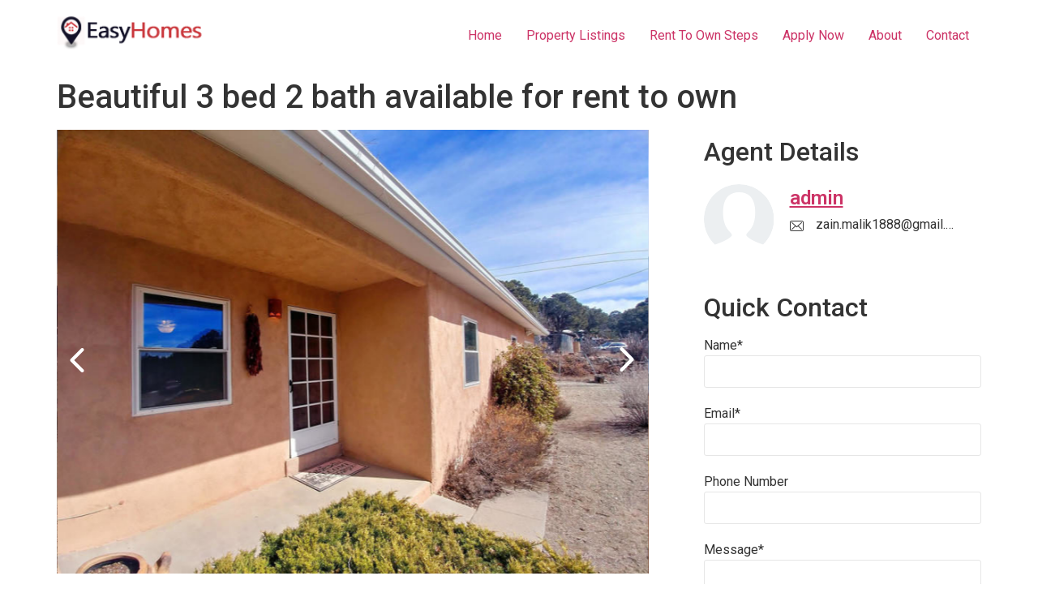

--- FILE ---
content_type: text/html; charset=utf-8
request_url: https://www.google.com/recaptcha/api2/aframe
body_size: 270
content:
<!DOCTYPE HTML><html><head><meta http-equiv="content-type" content="text/html; charset=UTF-8"></head><body><script nonce="9X6PGYGXLlCk5BlHQ7y6pw">/** Anti-fraud and anti-abuse applications only. See google.com/recaptcha */ try{var clients={'sodar':'https://pagead2.googlesyndication.com/pagead/sodar?'};window.addEventListener("message",function(a){try{if(a.source===window.parent){var b=JSON.parse(a.data);var c=clients[b['id']];if(c){var d=document.createElement('img');d.src=c+b['params']+'&rc='+(localStorage.getItem("rc::a")?sessionStorage.getItem("rc::b"):"");window.document.body.appendChild(d);sessionStorage.setItem("rc::e",parseInt(sessionStorage.getItem("rc::e")||0)+1);localStorage.setItem("rc::h",'1768731657953');}}}catch(b){}});window.parent.postMessage("_grecaptcha_ready", "*");}catch(b){}</script></body></html>

--- FILE ---
content_type: text/css
request_url: https://rtohomes.estate/wp-content/uploads/elementor/css/post-8677.css?ver=1734962954
body_size: 1210
content:
.elementor-8677 .elementor-element.elementor-element-9f204b8:not(.elementor-motion-effects-element-type-background), .elementor-8677 .elementor-element.elementor-element-9f204b8 > .elementor-motion-effects-container > .elementor-motion-effects-layer{background-color:#FAFAFA;}.elementor-8677 .elementor-element.elementor-element-9f204b8{transition:background 0.3s, border 0.3s, border-radius 0.3s, box-shadow 0.3s;padding:40px 0px 40px 0px;}.elementor-8677 .elementor-element.elementor-element-9f204b8 > .elementor-background-overlay{transition:background 0.3s, border-radius 0.3s, opacity 0.3s;}.elementor-8677 .elementor-element.elementor-element-21b5b59 > .elementor-element-populated{border-style:solid;border-width:0px 01px 0px 0px;border-color:#54595F;transition:background 0.3s, border 0.3s, border-radius 0.3s, box-shadow 0.3s;}.elementor-8677 .elementor-element.elementor-element-21b5b59 > .elementor-element-populated > .elementor-background-overlay{transition:background 0.3s, border-radius 0.3s, opacity 0.3s;}.elementor-widget-icon.elementor-view-stacked .elementor-icon{background-color:var( --e-global-color-primary );}.elementor-widget-icon.elementor-view-framed .elementor-icon, .elementor-widget-icon.elementor-view-default .elementor-icon{color:var( --e-global-color-primary );border-color:var( --e-global-color-primary );}.elementor-widget-icon.elementor-view-framed .elementor-icon, .elementor-widget-icon.elementor-view-default .elementor-icon svg{fill:var( --e-global-color-primary );}.elementor-8677 .elementor-element.elementor-element-6e8fdbc .elementor-icon-wrapper{text-align:center;}.elementor-8677 .elementor-element.elementor-element-6e8fdbc.elementor-view-stacked .elementor-icon{background-color:#EC0D0D;}.elementor-8677 .elementor-element.elementor-element-6e8fdbc.elementor-view-framed .elementor-icon, .elementor-8677 .elementor-element.elementor-element-6e8fdbc.elementor-view-default .elementor-icon{color:#EC0D0D;border-color:#EC0D0D;}.elementor-8677 .elementor-element.elementor-element-6e8fdbc.elementor-view-framed .elementor-icon, .elementor-8677 .elementor-element.elementor-element-6e8fdbc.elementor-view-default .elementor-icon svg{fill:#EC0D0D;}.elementor-8677 .elementor-element.elementor-element-6e8fdbc .elementor-icon{font-size:30px;}.elementor-8677 .elementor-element.elementor-element-6e8fdbc .elementor-icon svg{height:30px;}.elementor-widget-heading .elementor-heading-title{color:var( --e-global-color-primary );font-family:var( --e-global-typography-primary-font-family ), Sans-serif;font-weight:var( --e-global-typography-primary-font-weight );}.elementor-8677 .elementor-element.elementor-element-dbb2962{text-align:left;}.elementor-8677 .elementor-element.elementor-element-dbb2962 .elementor-heading-title{color:#54595F;font-family:"Montserrat", Sans-serif;font-size:24px;}.elementor-8677 .elementor-element.elementor-element-fca6008 > .elementor-element-populated{border-style:solid;border-width:0px 01px 0px 0px;border-color:#54595F;transition:background 0.3s, border 0.3s, border-radius 0.3s, box-shadow 0.3s;}.elementor-8677 .elementor-element.elementor-element-fca6008 > .elementor-element-populated > .elementor-background-overlay{transition:background 0.3s, border-radius 0.3s, opacity 0.3s;}.elementor-8677 .elementor-element.elementor-element-70d6bb6 .elementor-icon-wrapper{text-align:center;}.elementor-8677 .elementor-element.elementor-element-70d6bb6.elementor-view-stacked .elementor-icon{background-color:#EC0D0D;}.elementor-8677 .elementor-element.elementor-element-70d6bb6.elementor-view-framed .elementor-icon, .elementor-8677 .elementor-element.elementor-element-70d6bb6.elementor-view-default .elementor-icon{color:#EC0D0D;border-color:#EC0D0D;}.elementor-8677 .elementor-element.elementor-element-70d6bb6.elementor-view-framed .elementor-icon, .elementor-8677 .elementor-element.elementor-element-70d6bb6.elementor-view-default .elementor-icon svg{fill:#EC0D0D;}.elementor-8677 .elementor-element.elementor-element-70d6bb6 .elementor-icon{font-size:30px;}.elementor-8677 .elementor-element.elementor-element-70d6bb6 .elementor-icon svg{height:30px;}.elementor-8677 .elementor-element.elementor-element-13ff99f{text-align:left;}.elementor-8677 .elementor-element.elementor-element-13ff99f .elementor-heading-title{color:#54595F;font-family:"Montserrat", Sans-serif;font-size:24px;}.elementor-8677 .elementor-element.elementor-element-34ec370 .elementor-icon-wrapper{text-align:center;}.elementor-8677 .elementor-element.elementor-element-34ec370.elementor-view-stacked .elementor-icon{background-color:#EC0D0D;}.elementor-8677 .elementor-element.elementor-element-34ec370.elementor-view-framed .elementor-icon, .elementor-8677 .elementor-element.elementor-element-34ec370.elementor-view-default .elementor-icon{color:#EC0D0D;border-color:#EC0D0D;}.elementor-8677 .elementor-element.elementor-element-34ec370.elementor-view-framed .elementor-icon, .elementor-8677 .elementor-element.elementor-element-34ec370.elementor-view-default .elementor-icon svg{fill:#EC0D0D;}.elementor-8677 .elementor-element.elementor-element-34ec370 .elementor-icon{font-size:30px;}.elementor-8677 .elementor-element.elementor-element-34ec370 .elementor-icon svg{height:30px;}.elementor-8677 .elementor-element.elementor-element-daed813{text-align:left;}.elementor-8677 .elementor-element.elementor-element-daed813 .elementor-heading-title{color:#54595F;font-family:"Montserrat", Sans-serif;font-size:24px;}.elementor-8677 .elementor-element.elementor-element-08def75{text-align:left;}.elementor-8677 .elementor-element.elementor-element-08def75 .elementor-heading-title{color:#54595F;font-family:"Montserrat", Sans-serif;font-size:24px;}.elementor-8677 .elementor-element.elementor-element-0c25694:not(.elementor-motion-effects-element-type-background), .elementor-8677 .elementor-element.elementor-element-0c25694 > .elementor-motion-effects-container > .elementor-motion-effects-layer{background-color:rgba(122, 122, 122, 0.16);background-image:url("https://rtohomes.estate/wp-content/uploads/2020/04/r3.jpg");background-position:center center;background-repeat:no-repeat;background-size:cover;}.elementor-8677 .elementor-element.elementor-element-0c25694 > .elementor-background-overlay{background-color:#FFFFFF;opacity:0.97;transition:background 0.3s, border-radius 0.3s, opacity 0.3s;}.elementor-8677 .elementor-element.elementor-element-0c25694{transition:background 0.3s, border 0.3s, border-radius 0.3s, box-shadow 0.3s;padding:60px 0px 60px 0px;}.elementor-widget-theme-site-logo .widget-image-caption{color:var( --e-global-color-text );font-family:var( --e-global-typography-text-font-family ), Sans-serif;font-weight:var( --e-global-typography-text-font-weight );}.elementor-8677 .elementor-element.elementor-element-df17d1d > .elementor-widget-container{padding:50px 0px 0px 0px;}.elementor-8677 .elementor-element.elementor-element-e032df4{text-align:center;}.elementor-8677 .elementor-element.elementor-element-e032df4 .elementor-heading-title{color:#54595F;font-family:"Montserrat", Sans-serif;font-size:18px;}.elementor-widget-icon-list .elementor-icon-list-item:not(:last-child):after{border-color:var( --e-global-color-text );}.elementor-widget-icon-list .elementor-icon-list-icon i{color:var( --e-global-color-primary );}.elementor-widget-icon-list .elementor-icon-list-icon svg{fill:var( --e-global-color-primary );}.elementor-widget-icon-list .elementor-icon-list-item > .elementor-icon-list-text, .elementor-widget-icon-list .elementor-icon-list-item > a{font-family:var( --e-global-typography-text-font-family ), Sans-serif;font-weight:var( --e-global-typography-text-font-weight );}.elementor-widget-icon-list .elementor-icon-list-text{color:var( --e-global-color-secondary );}.elementor-8677 .elementor-element.elementor-element-5061022 .elementor-icon-list-icon i{color:#EE0000;transition:color 0.3s;}.elementor-8677 .elementor-element.elementor-element-5061022 .elementor-icon-list-icon svg{fill:#EE0000;transition:fill 0.3s;}.elementor-8677 .elementor-element.elementor-element-5061022{--e-icon-list-icon-size:14px;--icon-vertical-offset:0px;}.elementor-8677 .elementor-element.elementor-element-5061022 .elementor-icon-list-item > .elementor-icon-list-text, .elementor-8677 .elementor-element.elementor-element-5061022 .elementor-icon-list-item > a{font-family:"Montserrat", Sans-serif;font-weight:600;}.elementor-8677 .elementor-element.elementor-element-5061022 .elementor-icon-list-text{color:#54595F;transition:color 0.3s;}.elementor-8677 .elementor-element.elementor-element-fead951{text-align:center;}.elementor-8677 .elementor-element.elementor-element-fead951 .elementor-heading-title{color:#54595F;font-family:"Montserrat", Sans-serif;font-size:18px;}.elementor-8677 .elementor-element.elementor-element-6bd6d4d > .elementor-widget-container{margin:0px 0px 0px 50px;}.elementor-8677 .elementor-element.elementor-element-6bd6d4d .elementor-icon-list-icon i{color:#EE0000;transition:color 0.3s;}.elementor-8677 .elementor-element.elementor-element-6bd6d4d .elementor-icon-list-icon svg{fill:#EE0000;transition:fill 0.3s;}.elementor-8677 .elementor-element.elementor-element-6bd6d4d{--e-icon-list-icon-size:14px;--icon-vertical-offset:0px;}.elementor-8677 .elementor-element.elementor-element-6bd6d4d .elementor-icon-list-item > .elementor-icon-list-text, .elementor-8677 .elementor-element.elementor-element-6bd6d4d .elementor-icon-list-item > a{font-family:"Montserrat", Sans-serif;font-weight:600;}.elementor-8677 .elementor-element.elementor-element-6bd6d4d .elementor-icon-list-text{color:#54595F;transition:color 0.3s;}.elementor-8677 .elementor-element.elementor-element-e6644d8{text-align:center;}.elementor-8677 .elementor-element.elementor-element-e6644d8 .elementor-heading-title{color:#54595F;font-family:"Montserrat", Sans-serif;font-size:18px;}.elementor-8677 .elementor-element.elementor-element-844786b > .elementor-widget-container{margin:0px 0px 0px 50px;}.elementor-8677 .elementor-element.elementor-element-844786b .elementor-icon-list-icon i{color:#EE0000;transition:color 0.3s;}.elementor-8677 .elementor-element.elementor-element-844786b .elementor-icon-list-icon svg{fill:#EE0000;transition:fill 0.3s;}.elementor-8677 .elementor-element.elementor-element-844786b{--e-icon-list-icon-size:14px;--icon-vertical-offset:0px;}.elementor-8677 .elementor-element.elementor-element-844786b .elementor-icon-list-item > .elementor-icon-list-text, .elementor-8677 .elementor-element.elementor-element-844786b .elementor-icon-list-item > a{font-family:"Montserrat", Sans-serif;font-weight:600;}.elementor-8677 .elementor-element.elementor-element-844786b .elementor-icon-list-text{color:#54595F;transition:color 0.3s;}.elementor-8677 .elementor-element.elementor-element-34b614c:not(.elementor-motion-effects-element-type-background), .elementor-8677 .elementor-element.elementor-element-34b614c > .elementor-motion-effects-container > .elementor-motion-effects-layer{background-color:#54595F;}.elementor-8677 .elementor-element.elementor-element-34b614c{transition:background 0.3s, border 0.3s, border-radius 0.3s, box-shadow 0.3s;}.elementor-8677 .elementor-element.elementor-element-34b614c > .elementor-background-overlay{transition:background 0.3s, border-radius 0.3s, opacity 0.3s;}.elementor-widget-text-editor{color:var( --e-global-color-text );font-family:var( --e-global-typography-text-font-family ), Sans-serif;font-weight:var( --e-global-typography-text-font-weight );}.elementor-widget-text-editor.elementor-drop-cap-view-stacked .elementor-drop-cap{background-color:var( --e-global-color-primary );}.elementor-widget-text-editor.elementor-drop-cap-view-framed .elementor-drop-cap, .elementor-widget-text-editor.elementor-drop-cap-view-default .elementor-drop-cap{color:var( --e-global-color-primary );border-color:var( --e-global-color-primary );}.elementor-8677 .elementor-element.elementor-element-62e446c > .elementor-widget-container{margin:0px 0px 0px 0px;padding:20px 0px 0px 0px;}.elementor-8677 .elementor-element.elementor-element-62e446c{text-align:center;color:#FFFFFF;font-family:"Montserrat", Sans-serif;text-transform:capitalize;line-height:0.5em;}@media(max-width:767px){.elementor-8677 .elementor-element.elementor-element-dbb2962{text-align:center;}.elementor-8677 .elementor-element.elementor-element-13ff99f{text-align:center;}.elementor-8677 .elementor-element.elementor-element-daed813{text-align:center;}.elementor-8677 .elementor-element.elementor-element-08def75{text-align:center;}}@media(min-width:768px){.elementor-8677 .elementor-element.elementor-element-21b5b59{width:31.778%;}.elementor-8677 .elementor-element.elementor-element-49f967b{width:21.739%;}.elementor-8677 .elementor-element.elementor-element-0301e7e{width:78.277%;}.elementor-8677 .elementor-element.elementor-element-fca6008{width:34.565%;}.elementor-8677 .elementor-element.elementor-element-3795e7d{width:22.388%;}.elementor-8677 .elementor-element.elementor-element-3bd3912{width:77.628%;}.elementor-8677 .elementor-element.elementor-element-e4111a5{width:19.814%;}.elementor-8677 .elementor-element.elementor-element-2da8f26{width:80.202%;}}

--- FILE ---
content_type: text/css
request_url: https://rtohomes.estate/wp-content/uploads/so-css/so-css-hello-elementor.css?ver=1717088125
body_size: -7
content:
.property-template-default.single.single-property .gform_wrapper .ginput_complex .ginput_left,
.property-template-default.single.single-property .gform_wrapper .ginput_complex .ginput_right{width:100%;}

.property-template-default.single.single-property .gform_wrapper .ginput_complex .ginput_left input[type=text],
.property-template-default.single.single-property .gform_wrapper .ginput_complex .ginput_right select{font-size:14px !important; padding:2px 5px !important;}

--- FILE ---
content_type: text/javascript
request_url: https://rtohomes.estate/wp-content/plugins/wp-real-estate/includes/libraries/cmb2/js/cmb2.min.js?ver=2.3.0
body_size: 6829
content:
window.CMB2=window.CMB2||{},function(window,document,$,cmb,undefined){"use strict";var $document,l10n=window.cmb2_l10,setTimeout=window.setTimeout,$id=function(selector){return $(document.getElementById(selector))},defaults={idNumber:!1,repeatEls:'input:not([type="button"],[id^=filelist]),select,textarea,.cmb2-media-status',noEmpty:'input:not([type="button"]):not([type="radio"]):not([type="checkbox"]),textarea',repeatUpdate:'input:not([type="button"]),select,textarea,label',styleBreakPoint:450,mediaHandlers:{},defaults:{time_picker:l10n.defaults.time_picker,date_picker:l10n.defaults.date_picker,color_picker:l10n.defaults.color_picker||{}},media:{frames:{}}};cmb.metabox=function(){return cmb.$metabox?cmb.$metabox:(cmb.$metabox=$(".cmb2-wrap > .cmb2-metabox"),cmb.$metabox)},cmb.init=function(){$document=$(document),$.extend(cmb,defaults),cmb.trigger("cmb_pre_init");var $metabox=cmb.metabox(),$repeatGroup=$metabox.find(".cmb-repeatable-group");cmb.initPickers($metabox.find('input[type="text"].cmb2-timepicker'),$metabox.find('input[type="text"].cmb2-datepicker'),$metabox.find('input[type="text"].cmb2-colorpicker')),$('<p><span class="button-secondary cmb-multicheck-toggle">'+l10n.strings.check_toggle+"</span></p>").insertBefore(".cmb2-checkbox-list:not(.no-select-all)"),cmb.makeListSortable(),$metabox.on("change",".cmb2_upload_file",function(){cmb.media.field=$(this).attr("id"),$id(cmb.media.field+"_id").val("")}).on("click",".cmb-multicheck-toggle",cmb.toggleCheckBoxes).on("click",".cmb2-upload-button",cmb.handleMedia).on("click",".cmb-attach-list li, .cmb2-media-status .img-status img, .cmb2-media-status .file-status > span",cmb.handleFileClick).on("click",".cmb2-remove-file-button",cmb.handleRemoveMedia).on("click",".cmb-add-group-row",cmb.addGroupRow).on("click",".cmb-add-row-button",cmb.addAjaxRow).on("click",".cmb-remove-group-row",cmb.removeGroupRow).on("click",".cmb-remove-row-button",cmb.removeAjaxRow).on("keyup paste focusout",".cmb2-oembed",cmb.maybeOembed).on("cmb2_remove_row",".cmb-repeatable-group",cmb.resetTitlesAndIterator).on("click",".cmbhandle, .cmbhandle + .cmbhandle-title",cmb.toggleHandle),$repeatGroup.length&&$repeatGroup.on("cmb2_add_row",cmb.emptyValue).filter(".sortable").each(function(){$(this).find(".cmb-remove-group-row-button").before('<a class="button-secondary cmb-shift-rows move-up alignleft" href="#"><span class="'+l10n.up_arrow_class+'"></span></a> <a class="button-secondary cmb-shift-rows move-down alignleft" href="#"><span class="'+l10n.down_arrow_class+'"></span></a>')}).on("click",".cmb-shift-rows",cmb.shiftRows),setTimeout(cmb.resizeoEmbeds,500),$(window).on("resize",cmb.resizeoEmbeds),cmb.trigger("cmb_init")},cmb.resetTitlesAndIterator=function(evt){evt.group&&$(".cmb-repeatable-group.repeatable").each(function(){var $table=$(this),groupTitle=$table.find(".cmb-add-group-row").data("grouptitle");$table.find(".cmb-repeatable-grouping").each(function(rowindex){var $row=$(this),$rowTitle=$row.find("h3.cmb-group-title");$row.data("iterator",rowindex),$rowTitle.length&&$rowTitle.text(groupTitle.replace("{#}",rowindex+1))})})},cmb.toggleHandle=function(evt){evt.preventDefault(),cmb.trigger("postbox-toggled",$(this).parent(".postbox").toggleClass("closed"))},cmb.toggleCheckBoxes=function(evt){evt.preventDefault();var $this=$(this),$multicheck=$this.closest(".cmb-td").find("input[type=checkbox]:not([disabled])");$this.data("checked")?($multicheck.prop("checked",!1),$this.data("checked",!1)):($multicheck.prop("checked",!0),$this.data("checked",!0))},cmb.handleMedia=function(evt){evt.preventDefault();var $el=$(this);cmb.attach_id=$el.hasClass("cmb2-upload-list")?!1:$el.closest(".cmb-td").find(".cmb2-upload-file-id").val(),cmb.attach_id="0"!==cmb.attach_id?cmb.attach_id:!1,cmb._handleMedia($el.prev("input.cmb2-upload-file").attr("id"),$el.hasClass("cmb2-upload-list"))},cmb.handleFileClick=function(evt){evt.preventDefault();var $el=$(this),$td=$el.closest(".cmb-td"),isList=$td.find(".cmb2-upload-button").hasClass("cmb2-upload-list");cmb.attach_id=isList?$el.find('input[type="hidden"]').data("id"):$td.find(".cmb2-upload-file-id").val(),cmb.attach_id&&cmb._handleMedia($td.find("input.cmb2-upload-file").attr("id"),isList,cmb.attach_id)},cmb._handleMedia=function(id,isList){if(wp){var media,handlers;if(handlers=cmb.mediaHandlers,media=cmb.media,media.field=id,media.$field=$id(media.field),media.fieldData=media.$field.data(),media.previewSize=media.fieldData.previewsize,media.sizeName=media.fieldData.sizename,media.fieldName=media.$field.attr("name"),media.isList=isList,id in media.frames)return media.frames[id].open();media.frames[id]=wp.media({title:cmb.metabox().find('label[for="'+id+'"]').text(),library:media.fieldData.queryargs||{},button:{text:l10n.strings[isList?"upload_files":"upload_file"]},multiple:isList?"add":!1}),media.frames[id].states.first().set("filterable","all"),cmb.trigger("cmb_media_modal_init",media),handlers.list=function(selection,returnIt){var attachmentHtml,fileGroup=[];return handlers.list.templates||(handlers.list.templates={image:wp.template("cmb2-list-image"),file:wp.template("cmb2-list-file")}),selection.each(function(attachment){attachmentHtml=handlers.getAttachmentHtml(attachment,"list"),fileGroup.push(attachmentHtml)}),returnIt?fileGroup:void media.$field.siblings(".cmb2-media-status").append(fileGroup)},handlers.single=function(selection){handlers.single.templates||(handlers.single.templates={image:wp.template("cmb2-single-image"),file:wp.template("cmb2-single-file")});var attachment=selection.first();media.$field.val(attachment.get("url")),$id(media.field+"_id").val(attachment.get("id"));var attachmentHtml=handlers.getAttachmentHtml(attachment,"single");media.$field.siblings(".cmb2-media-status").slideDown().html(attachmentHtml)},handlers.getAttachmentHtml=function(attachment,templatesId){var isImage="image"===attachment.get("type"),data=handlers.prepareData(attachment,isImage);return handlers[templatesId].templates[isImage?"image":"file"](data)},handlers.prepareData=function(data,image){return image&&handlers.getImageData.call(data,50),data=data.toJSON(),data.mediaField=media.field,data.mediaFieldName=media.fieldName,data.stringRemoveImage=l10n.strings.remove_image,data.stringFile=l10n.strings.file,data.stringDownload=l10n.strings.download,data.stringRemoveFile=l10n.strings.remove_file,data},handlers.getImageData=function(fallbackSize){var previewW=media.previewSize[0]||fallbackSize,previewH=media.previewSize[1]||fallbackSize,url=this.get("url"),width=this.get("width"),height=this.get("height"),sizes=this.get("sizes");return sizes&&(sizes[media.sizeName]?(url=sizes[media.sizeName].url,width=sizes[media.sizeName].width,height=sizes[media.sizeName].height):sizes.large&&(url=sizes.large.url,width=sizes.large.width,height=sizes.large.height)),width>previewW&&(height=Math.floor(previewW*height/width),width=previewW),height>previewH&&(width=Math.floor(previewH*width/height),height=previewH),width||(width=previewW),height||(height="svg"===this.get("filename").split(".").pop()?"100%":previewH),this.set("sizeUrl",url),this.set("sizeWidth",width),this.set("sizeHeight",height),this},handlers.selectFile=function(){var selection=media.frames[id].state().get("selection"),type=isList?"list":"single";cmb.attach_id&&isList?$('[data-id="'+cmb.attach_id+'"]').parents("li").replaceWith(handlers.list(selection,!0)):handlers[type](selection),cmb.trigger("cmb_media_modal_select",selection,media)},handlers.openModal=function(){var attach,selection=media.frames[id].state().get("selection");cmb.attach_id?(attach=wp.media.attachment(cmb.attach_id),attach.fetch(),selection.set(attach?[attach]:[])):selection.reset(),cmb.trigger("cmb_media_modal_open",selection,media)},media.frames[id].on("select",handlers.selectFile).on("open",handlers.openModal),media.frames[id].open()}},cmb.handleRemoveMedia=function(evt){evt.preventDefault();var $this=$(this);return $this.is(".cmb-attach-list .cmb2-remove-file-button")?($this.parents(".cmb2-media-item").remove(),!1):(cmb.media.field=$this.attr("rel"),cmb.metabox().find(document.getElementById(cmb.media.field)).val(""),cmb.metabox().find(document.getElementById(cmb.media.field+"_id")).val(""),$this.parents(".cmb2-media-status").html(""),!1)},cmb.cleanRow=function($row,prevNum,group){var $elements=$row.find(cmb.repeatUpdate);if(group){var $other=$row.find("[id]").not(cmb.repeatUpdate);$row.find(".cmb-repeat-table .cmb-repeat-row:not(:first-child)").remove(),$other.length&&$other.each(function(){var $_this=$(this),oldID=$_this.attr("id"),newID=oldID.replace("_"+prevNum,"_"+cmb.idNumber),$buttons=$row.find('[data-selector="'+oldID+'"]');$_this.attr("id",newID),$buttons.length&&$buttons.attr("data-selector",newID).data("selector",newID)})}return $elements.filter(":checked").removeAttr("checked"),$elements.find(":checked").removeAttr("checked"),$elements.filter(":selected").removeAttr("selected"),$elements.find(":selected").removeAttr("selected",!1),$row.find("h3.cmb-group-title").length&&$row.find("h3.cmb-group-title").text($row.data("title").replace("{#}",cmb.idNumber+1)),$elements.each(function(){cmb.elReplacements($(this),prevNum,group)}),cmb},cmb.elReplacements=function($newInput,prevNum,group){var newID,oldID,oldFor=$newInput.attr("for"),oldVal=$newInput.val(),type=$newInput.prop("type"),checkable="radio"===type||"checkbox"===type?oldVal:!1,attrs={};if(oldFor)attrs={"for":oldFor.replace("_"+prevNum,"_"+cmb.idNumber)};else{var newName,oldName=$newInput.attr("name");oldID=$newInput.attr("id"),group?(newName=oldName?oldName.replace("["+prevNum+"][","["+cmb.idNumber+"]["):"",newID=oldID?oldID.replace("_"+prevNum+"_","_"+cmb.idNumber+"_"):""):(newName=oldName?cmb.replaceLast(oldName,"["+prevNum+"]","["+cmb.idNumber+"]"):"",newID=oldID?cmb.replaceLast(oldID,"_"+prevNum,"_"+cmb.idNumber):""),attrs={id:newID,name:newName}}return"TEXTAREA"===$newInput.prop("tagName")&&$newInput.html(""),checkable&&$newInput.removeAttr("checked"),!group&&$newInput[0].hasAttribute("data-iterator")&&(attrs["data-iterator"]=cmb.idNumber),$newInput.removeClass("hasDatepicker").attr(attrs).val(checkable?checkable:""),$newInput},cmb.newRowHousekeeping=function($row){var $colorPicker=$row.find(".wp-picker-container"),$list=$row.find(".cmb2-media-status");return $colorPicker.length&&$colorPicker.each(function(){var $td=$(this).parent();$td.html($td.find('input[type="text"].cmb2-colorpicker').attr("style",""))}),$list.length&&$list.empty(),cmb},cmb.afterRowInsert=function($row){cmb.initPickers($row.find('input[type="text"].cmb2-timepicker'),$row.find('input[type="text"].cmb2-datepicker'),$row.find('input[type="text"].cmb2-colorpicker'))},cmb.updateNameAttr=function(){var $this=$(this),name=$this.attr("name");if("undefined"!=typeof name){var prevNum=parseInt($this.parents(".cmb-repeatable-grouping").data("iterator"),10),newNum=prevNum-1,$newName=name.replace("["+prevNum+"]","["+newNum+"]");$this.attr("name",$newName)}},cmb.emptyValue=function(evt,row){$(cmb.noEmpty,row).val("")},cmb.addGroupRow=function(evt){evt.preventDefault();var $this=$(this);cmb.triggerElement($this,"cmb2_add_group_row_start",$this);var $table=$id($this.data("selector")),$oldRow=$table.find(".cmb-repeatable-grouping").last(),prevNum=parseInt($oldRow.data("iterator"),10);cmb.idNumber=parseInt(prevNum,10)+1;for(var $row=$oldRow.clone();$table.find('.cmb-repeatable-grouping[data-iterator="'+cmb.idNumber+'"]').length>0;)cmb.idNumber++;cmb.newRowHousekeeping($row.data("title",$this.data("grouptitle"))).cleanRow($row,prevNum,!0),$row.find(".cmb-add-row-button").prop("disabled",!1);var $newRow=$('<div class="postbox cmb-row cmb-repeatable-grouping" data-iterator="'+cmb.idNumber+'">'+$row.html()+"</div>");$oldRow.after($newRow),cmb.afterRowInsert($newRow),cmb.triggerElement($table,{type:"cmb2_add_row",group:!0},$newRow)},cmb.addAjaxRow=function(evt){evt.preventDefault();var $this=$(this),$table=$id($this.data("selector")),$emptyrow=$table.find(".empty-row"),prevNum=parseInt($emptyrow.find("[data-iterator]").data("iterator"),10);cmb.idNumber=parseInt(prevNum,10)+1;var $row=$emptyrow.clone();cmb.newRowHousekeeping($row).cleanRow($row,prevNum),$emptyrow.removeClass("empty-row hidden").addClass("cmb-repeat-row"),$emptyrow.after($row),cmb.afterRowInsert($row),cmb.triggerElement($table,{type:"cmb2_add_row",group:!1},$row)},cmb.removeGroupRow=function(evt){evt.preventDefault();var $this=$(this),$table=$id($this.data("selector")),$parent=$this.parents(".cmb-repeatable-grouping"),number=$table.find(".cmb-repeatable-grouping").length;return 2>number?cmb.resetRow($parent.parents(".cmb-repeatable-group").find(".cmb-add-group-row"),$this):(cmb.triggerElement($table,"cmb2_remove_group_row_start",$this),$parent.nextAll(".cmb-repeatable-grouping").find(cmb.repeatEls).each(cmb.updateNameAttr),$parent.remove(),void cmb.triggerElement($table,{type:"cmb2_remove_row",group:!0}))},cmb.removeAjaxRow=function(evt){evt.preventDefault();var $this=$(this);if(!$this.hasClass("button-disabled")){var $parent=$this.parents(".cmb-row"),$table=$this.parents(".cmb-repeat-table"),number=$table.find(".cmb-row").length;if(2>=number)return cmb.resetRow($parent.find(".cmb-add-row-button"),$this);$parent.hasClass("empty-row")&&$parent.prev().addClass("empty-row").removeClass("cmb-repeat-row"),$this.parents(".cmb-repeat-table .cmb-row").remove(),cmb.triggerElement($table,{type:"cmb2_remove_row",group:!1})}},cmb.resetRow=function($addNewBtn,$removeBtn){$addNewBtn.trigger("click"),$removeBtn.trigger("click")},cmb.shiftRows=function(evt){evt.preventDefault();var $this=$(this),$from=$this.parents(".cmb-repeatable-grouping"),$goto=$this.hasClass("move-up")?$from.prev(".cmb-repeatable-grouping"):$from.next(".cmb-repeatable-grouping");if(cmb.triggerElement($this,"cmb2_shift_rows_enter",$this,$from,$goto),$goto.length){cmb.triggerElement($this,"cmb2_shift_rows_start",$this,$from,$goto);var inputVals=[];$from.find(cmb.repeatEls).each(function(){var val,$element=$(this),elType=$element.attr("type");val=$element.hasClass("cmb2-media-status")?$element.html():"checkbox"===elType||"radio"===elType?$element.is(":checked"):"select"===$element.prop("tagName")?$element.is(":selected"):$element.val(),inputVals.push({val:val,$:$element})}),$goto.find(cmb.repeatEls).each(function(index){var val,$element=$(this),elType=$element.attr("type");if($element.hasClass("cmb2-media-status")){var toRowId=$element.closest(".cmb-repeatable-grouping").attr("data-iterator"),fromRowId=inputVals[index].$.closest(".cmb-repeatable-grouping").attr("data-iterator");val=$element.html(),$element.html(inputVals[index].val),inputVals[index].$.html(val),inputVals[index].$.find("input").each(function(){var name=$(this).attr("name");name=name.replace("["+toRowId+"]","["+fromRowId+"]"),$(this).attr("name",name)}),$element.find("input").each(function(){var name=$(this).attr("name");name=name.replace("["+fromRowId+"]","["+toRowId+"]"),$(this).attr("name",name)})}else"checkbox"===elType?(inputVals[index].$.prop("checked",$element.is(":checked")),$element.prop("checked",inputVals[index].val)):"radio"===elType?($element.is(":checked")&&inputVals[index].$.attr("data-checked","true"),inputVals[index].$.is(":checked")&&$element.attr("data-checked","true")):"select"===$element.prop("tagName")?(inputVals[index].$.prop("selected",$element.is(":selected")),$element.prop("selected",inputVals[index].val)):(inputVals[index].$.val($element.val()),$element.val(inputVals[index].val))}),$from.find("input[data-checked=true]").prop("checked",!0).removeAttr("data-checked"),$goto.find("input[data-checked=true]").prop("checked",!0).removeAttr("data-checked"),$from.find('input[type="text"].cmb2-colorpicker').trigger("change"),$goto.find('input[type="text"].cmb2-colorpicker').trigger("change"),cmb.triggerElement($this,"cmb2_shift_rows_complete",$this,$from,$goto)}},cmb.initPickers=function($timePickers,$datePickers,$colorPickers){cmb.initDateTimePickers($timePickers,"timepicker","time_picker"),cmb.initDateTimePickers($datePickers,"datepicker","date_picker"),cmb.initColorPickers($colorPickers)},cmb.initDateTimePickers=function($selector,method,defaultKey){$selector.length&&$selector[method]("destroy").each(function(){var $this=$(this),fieldOpts=$this.data(method)||{},options=$.extend({},cmb.defaults[defaultKey],fieldOpts);$this[method](cmb.datePickerSetupOpts(fieldOpts,options,method))})},cmb.datePickerSetupOpts=function(fieldOpts,options,method){var existing=$.extend({},options);return options.beforeShow=function(input,inst){"timepicker"===method&&cmb.addTimePickerClasses(inst.dpDiv),$id("ui-datepicker-div").addClass("cmb2-element"),"function"==typeof existing.beforeShow&&existing.beforeShow(input,inst)},"timepicker"===method&&(options.onChangeMonthYear=function(year,month,inst,picker){cmb.addTimePickerClasses(inst.dpDiv),"function"==typeof existing.onChangeMonthYear&&existing.onChangeMonthYear(year,month,inst,picker)}),options.onClose=function(dateText,inst){var $picker=$id("ui-datepicker-div").removeClass("cmb2-element").hide();"timepicker"!==method||$(inst.input).val()||inst.input.val($picker.find(".ui_tpicker_time").text()),"function"==typeof existing.onClose&&existing.onClose(dateText,inst)},options},cmb.addTimePickerClasses=function($picker){var func=cmb.addTimePickerClasses;func.count=func.count||0,setTimeout(function(){$picker.find(".ui-priority-secondary").length?($picker.find(".ui-priority-secondary").addClass("button-secondary"),$picker.find(".ui-priority-primary").addClass("button-primary"),func.count=0):func.count<5&&(func.count++,func($picker))},10)},cmb.initColorPickers=function($selector){$selector.length&&("object"==typeof jQuery.wp&&"function"==typeof jQuery.wp.wpColorPicker?$selector.each(function(){var $this=$(this),fieldOpts=$this.data("colorpicker")||{};$this.wpColorPicker($.extend({},cmb.defaults.color_picker,fieldOpts))}):$selector.each(function(i){$(this).after('<div id="picker-'+i+'" style="z-index: 1000; background: #EEE; border: 1px solid #CCC; position: absolute; display: block;"></div>'),$id("picker-"+i).hide().farbtastic($(this))}).focus(function(){$(this).next().show()}).blur(function(){$(this).next().hide()}))},cmb.makeListSortable=function(){var $filelist=cmb.metabox().find(".cmb2-media-status.cmb-attach-list");$filelist.length&&$filelist.sortable({cursor:"move"}).disableSelection()},cmb.maybeOembed=function(evt){var $this=$(this),m={focusout:function(){setTimeout(function(){cmb.spinner(".cmb2-metabox",!0)},2e3)},keyup:function(){var betw=function(min,max){return evt.which<=max&&evt.which>=min};(betw(48,90)||betw(96,111)||betw(8,9)||187===evt.which||190===evt.which)&&cmb.doAjax($this,evt)},paste:function(){setTimeout(function(){cmb.doAjax($this)},100)}};m[evt.type]()},cmb.resizeoEmbeds=function(){cmb.metabox().each(function(){var $this=$(this),$tableWrap=$this.parents(".inside"),isSide=$this.parents(".inner-sidebar").length||$this.parents("#side-sortables").length,isSmall=isSide,isSmallest=!1;if(!$tableWrap.length)return!0;var tableW=$tableWrap.width();cmb.styleBreakPoint>tableW&&(isSmall=!0,isSmallest=cmb.styleBreakPoint-62>tableW),tableW=isSmall?tableW:Math.round(.82*$tableWrap.width()*.97);var newWidth=tableW-30;if(!isSmall||isSide||isSmallest||(newWidth-=75),newWidth>639)return!0;var $embeds=$this.find(".cmb-type-oembed .embed-status"),$children=$embeds.children().not(".cmb2-remove-wrapper");return $children.length?void $children.each(function(){var $this=$(this),iwidth=$this.width(),iheight=$this.height(),_newWidth=newWidth;$this.parents(".cmb-repeat-row").length&&!isSmall&&(_newWidth=newWidth-91,_newWidth=785>tableW?_newWidth-15:_newWidth);var newHeight=Math.round(_newWidth*iheight/iwidth);$this.width(_newWidth).height(newHeight)}):!0})},cmb.log=function(){l10n.script_debug&&console&&"function"==typeof console.log&&console.log.apply(console,arguments)},cmb.spinner=function($context,hide){var m=hide?"removeClass":"addClass";$(".cmb-spinner",$context)[m]("is-active")},cmb.doAjax=function($obj){var oembed_url=$obj.val();if(!(oembed_url.length<6)){var field_id=$obj.attr("id"),$context=$obj.closest(".cmb-td"),$embed_container=$context.find(".embed-status"),$embed_wrap=$context.find(".embed_wrap"),$child_el=$embed_container.find(":first-child"),oembed_width=$embed_container.length&&$child_el.length?$child_el.width():$obj.width();cmb.log("oembed_url",oembed_url,field_id),cmb.spinner($context),$embed_wrap.html(""),setTimeout(function(){$(".cmb2-oembed:focus").val()===oembed_url&&$.ajax({type:"post",dataType:"json",url:l10n.ajaxurl,data:{action:"cmb2_oembed_handler",oembed_url:oembed_url,oembed_width:oembed_width>300?oembed_width:300,field_id:field_id,object_id:$obj.data("objectid"),object_type:$obj.data("objecttype"),cmb2_ajax_nonce:l10n.ajax_nonce},success:function(response){cmb.log(response),cmb.spinner($context,!0),$embed_wrap.html(response.data)}})},500)}},cmb.trigger=function(evtName){var args=Array.prototype.slice.call(arguments,1);args.push(cmb),$document.trigger(evtName,args)},cmb.triggerElement=function($el,evtName){var args=Array.prototype.slice.call(arguments,2);args.push(cmb),$el.trigger(evtName,args)},cmb.replaceLast=function(string,search,replace){var n=string.lastIndexOf(search);return string.slice(0,n)+string.slice(n).replace(search,replace)},$(cmb.init)}(window,document,jQuery,window.CMB2),window.CMB2=window.CMB2||{},window.CMB2.wysiwyg=window.CMB2.wysiwyg||{},function(window,document,$,wysiwyg,undefined){"use strict";function delayedInit(){0===toBeDestroyed.length?toBeInitialized.forEach(function(toInit){toBeInitialized.splice(toBeInitialized.indexOf(toInit),1),wysiwyg.init.apply(wysiwyg,toInit)}):window.setTimeout(delayedInit,100)}function delayedDestroy(){toBeDestroyed.forEach(function(id){toBeDestroyed.splice(toBeDestroyed.indexOf(id),1),wysiwyg.destroy(id)})}function getGroupData(data){var groupid=data.groupid,fieldid=data.fieldid;return all[groupid]&&all[groupid][fieldid]||(all[groupid]=all[groupid]||{},all[groupid][fieldid]={template:wp.template("cmb2-wysiwyg-"+groupid+"-"+fieldid),defaults:{mce:$.extend({},tinyMCEPreInit.mceInit["cmb2_i_"+groupid+fieldid]),qt:$.extend({},tinyMCEPreInit.qtInit["cmb2_i_"+groupid+fieldid])}},delete tinyMCEPreInit.mceInit["cmb2_i_"+groupid+fieldid],delete tinyMCEPreInit.qtInit["cmb2_i_"+groupid+fieldid]),all[groupid][fieldid]}function initOptions(options){var prop,newSettings,newQTS,nameRegex=new RegExp("cmb2_n_"+options.groupid+options.fieldid,"g"),idRegex=new RegExp("cmb2_i_"+options.groupid+options.fieldid,"g");if("undefined"==typeof tinyMCEPreInit.mceInit[options.id]){newSettings=$.extend({},options.defaults.mce);for(prop in newSettings)"string"==typeof newSettings[prop]&&(newSettings[prop]=newSettings[prop].replace(idRegex,options.id).replace(nameRegex,options.name));tinyMCEPreInit.mceInit[options.id]=newSettings}if("undefined"==typeof tinyMCEPreInit.qtInit[options.id]){newQTS=$.extend({},options.defaults.qt);for(prop in newQTS)"string"==typeof newQTS[prop]&&(newQTS[prop]=newQTS[prop].replace(idRegex,options.id).replace(nameRegex,options.name));tinyMCEPreInit.qtInit[options.id]=newQTS}}var toBeDestroyed=[],toBeInitialized=[],all=wysiwyg.all={};wysiwyg.initAll=function(){var $this,data,initiated;$(".cmb2-wysiwyg-placeholder").each(function(){$this=$(this),data=$this.data(),data.groupid&&(data.id=$this.attr("id"),data.name=$this.attr("name"),data.value=$this.val(),wysiwyg.init($this,data,!1),initiated=!0)}),!0===initiated&&("undefined"!=typeof window.QTags&&window.QTags._buttonsInit(),$(document).on("cmb2_add_row",wysiwyg.addRow).on("cmb2_remove_group_row_start",wysiwyg.destroyRowEditors).on("cmb2_shift_rows_start",wysiwyg.shiftStart).on("cmb2_shift_rows_complete",wysiwyg.shiftComplete))},wysiwyg.addRow=function(evt,$row){wysiwyg.initRow($row)},wysiwyg.destroyRowEditors=function(evt,$btn){wysiwyg.destroy($btn.parents(".cmb-repeatable-grouping").find(".wp-editor-area").attr("id"))},wysiwyg.shiftStart=function(evt,$btn,$from,$to){$from.add($to).find(".wp-editor-wrap textarea").each(function(){wysiwyg.destroy($(this).attr("id"))})},wysiwyg.shiftComplete=function(evt,$btn,$from,$to){$from.add($to).each(function(){wysiwyg.initRow($(this))})},wysiwyg.initRow=function($row){var $toReplace,data;$row.find(".cmb2-wysiwyg-inner-wrap").each(function(){$toReplace=$(this),data=$toReplace.data(),data.iterator=$row.data("iterator"),data.fieldid=data.id,data.id=data.groupid+"_"+data.iterator+"_"+data.fieldid,data.name=data.groupid+"["+data.iterator+"]["+data.fieldid+"]",data.value=$toReplace.find(".wp-editor-area").length?$toReplace.find(".wp-editor-area").val():"",0===toBeDestroyed.length?wysiwyg.init($toReplace,data):(toBeInitialized.push([$toReplace,data]),window.setTimeout(delayedInit,100))})},wysiwyg.init=function($toReplace,data,buttonsInit){if(!data.groupid)return!1;var mceActive=window.cmb2_l10.user_can_richedit&&window.tinyMCE,qtActive="function"==typeof window.quicktags;$.extend(data,getGroupData(data)),initOptions(data),$toReplace.replaceWith(data.template(data)),mceActive&&window.tinyMCE.init(tinyMCEPreInit.mceInit[data.id]),qtActive&&window.quicktags(tinyMCEPreInit.qtInit[data.id]),mceActive&&$(document.getElementById(data.id)).parents(".wp-editor-wrap").removeClass("html-active").addClass("tmce-active"),!1!==buttonsInit&&"undefined"!=typeof window.QTags&&window.QTags._buttonsInit()},wysiwyg.destroy=function(id){if(window.cmb2_l10.user_can_richedit&&window.tinyMCE){var editor=tinyMCE.get(id);null!==editor&&"undefined"!=typeof editor?(editor.destroy(),"undefined"==typeof tinyMCEPreInit.mceInit[id]&&delete tinyMCEPreInit.mceInit[id],"undefined"==typeof tinyMCEPreInit.qtInit[id]&&delete tinyMCEPreInit.qtInit[id]):-1===toBeDestroyed.indexOf(id)&&(toBeDestroyed.push(id),window.setTimeout(delayedDestroy,100))}},$(document).on("cmb_init",wysiwyg.initAll)}(window,document,jQuery,window.CMB2.wysiwyg);

--- FILE ---
content_type: text/javascript
request_url: https://rtohomes.estate/wp-content/plugins/wp-real-estate/assets/js/lightslider.js?ver=1.1.8
body_size: 14814
content:
/*
 * WP Real Estate plugin by MyThemeShop
 * https://wordpress.com/plugins/wp-real-estate/
 */
(function ($, undefined) {
	'use strict';
	var defaults = {
		item: 3,
		autoWidth: false,
		slideMove: 1,
		slideMargin: 10,
		addClass: '',
		mode: 'slide',
		useCSS: true,
		cssEasing: 'ease', //'cubic-bezier(0.25, 0, 0.25, 1)',
		easing: 'linear', //'for jquery animation',//
		speed: 400, //ms'
		auto: false,
		pauseOnHover: false,
		loop: false,
		slideEndAnimation: true,
		pause: 2000,
		keyPress: false,
		controls: true,
		prevHtml: '',
		nextHtml: '',
		rtl: false,
		adaptiveHeight: false,
		vertical: false,
		verticalHeight: 500,
		vThumbWidth: 100,
		thumbItem: 10,
		pager: true,
		gallery: false,
		galleryMargin: 5,
		thumbMargin: 5,
		currentPagerPosition: 'middle',
		enableTouch: true,
		enableDrag: true,
		freeMove: true,
		swipeThreshold: 40,
		responsive: [],
		/* jshint ignore:start */
		onBeforeStart: function ($el) {},
		onSliderLoad: function ($el) {},
		onBeforeSlide: function ($el, scene) {},
		onAfterSlide: function ($el, scene) {},
		onBeforeNextSlide: function ($el, scene) {},
		onBeforePrevSlide: function ($el, scene) {}
		/* jshint ignore:end */
	};
	$.fn.lightSlider = function (options) {
		if (this.length === 0) {
			return this;
		}

		if (this.length > 1) {
			this.each(function () {
				$(this).lightSlider(options);
			});
			return this;
		}

		var plugin = {},
			settings = $.extend(true, {}, defaults, options),
			settingsTemp = {},
			$el = this;
		plugin.$el = this;

		if (settings.mode === 'fade') {
			settings.vertical = false;
		}
		var $children = $el.children(),
			windowW = $(window).width(),
			breakpoint = null,
			resposiveObj = null,
			length = 0,
			w = 0,
			on = false,
			elSize = 0,
			$slide = '',
			scene = 0,
			property = (settings.vertical === true) ? 'height' : 'width',
			gutter = (settings.vertical === true) ? 'margin-bottom' : 'margin-right',
			slideValue = 0,
			pagerWidth = 0,
			slideWidth = 0,
			thumbWidth = 0,
			interval = null,
			isTouch = ('ontouchstart' in document.documentElement);
		var refresh = {};

		refresh.chbreakpoint = function () {
			windowW = $(window).width();
			if (settings.responsive.length) {
				var item;
				if (settings.autoWidth === false) {
					item = settings.item;
				}
				if (windowW < settings.responsive[0].breakpoint) {
					for (var i = 0; i < settings.responsive.length; i++) {
						if (windowW < settings.responsive[i].breakpoint) {
							breakpoint = settings.responsive[i].breakpoint;
							resposiveObj = settings.responsive[i];
						}
					}
				}
				if (typeof resposiveObj !== 'undefined' && resposiveObj !== null) {
					for (var j in resposiveObj.settings) {
						if (resposiveObj.settings.hasOwnProperty(j)) {
							if (typeof settingsTemp[j] === 'undefined' || settingsTemp[j] === null) {
								settingsTemp[j] = settings[j];
							}
							settings[j] = resposiveObj.settings[j];
						}
					}
				}
				if (!$.isEmptyObject(settingsTemp) && windowW > settings.responsive[0].breakpoint) {
					for (var k in settingsTemp) {
						if (settingsTemp.hasOwnProperty(k)) {
							settings[k] = settingsTemp[k];
						}
					}
				}
				if (settings.autoWidth === false) {
					if (slideValue > 0 && slideWidth > 0) {
						if (item !== settings.item) {
							scene = Math.round(slideValue / ((slideWidth + settings.slideMargin) * settings.slideMove));
						}
					}
				}
			}
		};

		refresh.calSW = function () {
			if (settings.autoWidth === false) {
				slideWidth = (elSize - ((settings.item * (settings.slideMargin)) - settings.slideMargin)) / settings.item;
			}
		};

		refresh.calWidth = function (cln) {
			var ln = cln === true ? $slide.find('.lslide').length : $children.length;
			if (settings.autoWidth === false) {
				w = ln * (slideWidth + settings.slideMargin);
			} else {
				w = 0;
				for (var i = 0; i < ln; i++) {
					w += (parseInt($children.eq(i).width()) + settings.slideMargin);
				}
			}
			return w;
		};
		plugin = {
			doCss: function () {
				var support = function () {
					var transition = ['transition', 'MozTransition', 'WebkitTransition', 'OTransition', 'msTransition', 'KhtmlTransition'];
					var root = document.documentElement;
					for (var i = 0; i < transition.length; i++) {
						if (transition[i] in root.style) {
							return true;
						}
					}
				};
				if (settings.useCSS && support()) {
					return true;
				}
				return false;
			},
			keyPress: function () {
				if (settings.keyPress) {
					$(document).on('keyup.lightslider', function (e) {
						if (!$(':focus').is('input, textarea')) {
							if (e.preventDefault) {
								e.preventDefault();
							} else {
								e.returnValue = false;
							}
							if (e.keyCode === 37) {
								$el.goToPrevSlide();
							} else if (e.keyCode === 39) {
								$el.goToNextSlide();
							}
						}
					});
				}
			},
			controls: function () {
				if (settings.controls) {
					$el.after('<div class="lSAction"><a class="lSPrev">' + settings.prevHtml + '</a><a class="lSNext">' + settings.nextHtml + '</a></div>');
					if (!settings.autoWidth) {
						if (length <= settings.item) {
							$slide.find('.lSAction').hide();
						}
					} else {
						if (refresh.calWidth(false) < elSize) {
							$slide.find('.lSAction').hide();
						}
					}
					$slide.find('.lSAction a').on('click', function (e) {
						if (e.preventDefault) {
							e.preventDefault();
						} else {
							e.returnValue = false;
						}
						if ($(this).attr('class') === 'lSPrev') {
							$el.goToPrevSlide();
						} else {
							$el.goToNextSlide();
						}
						return false;
					});
				}
			},
			initialStyle: function () {
				var $this = this;
				if (settings.mode === 'fade') {
					settings.autoWidth = false;
					settings.slideEndAnimation = false;
				}
				if (settings.auto) {
					settings.slideEndAnimation = false;
				}
				if (settings.autoWidth) {
					settings.slideMove = 1;
					settings.item = 1;
				}
				if (settings.loop) {
					settings.slideMove = 1;
					settings.freeMove = false;
				}
				settings.onBeforeStart.call(this, $el);
				refresh.chbreakpoint();
				$el.addClass('lightSlider').wrap('<div class="lSSlideOuter ' + settings.addClass + '"><div class="lSSlideWrapper"></div></div>');
				$slide = $el.parent('.lSSlideWrapper');
				if (settings.rtl === true) {
					$slide.parent().addClass('lSrtl');
				}
				if (settings.vertical) {
					$slide.parent().addClass('vertical');
					elSize = settings.verticalHeight;
					$slide.css('height', elSize + 'px');
				} else {
					elSize = $el.outerWidth();
				}
				$children.addClass('lslide');
				if (settings.loop === true && settings.mode === 'slide') {
					refresh.calSW();
					refresh.clone = function () {
						if (refresh.calWidth(true) > elSize) {
							/**/
							var tWr = 0,
								tI = 0;
							for (var k = 0; k < $children.length; k++) {
								tWr += (parseInt($el.find('.lslide').eq(k).width()) + settings.slideMargin);
								tI++;
								if (tWr >= (elSize + settings.slideMargin)) {
									break;
								}
							}
							var tItem = settings.autoWidth === true ? tI : settings.item;

							/**/
							if (tItem < $el.find('.clone.left').length) {
								for (var i = 0; i < $el.find('.clone.left').length - tItem; i++) {
									$children.eq(i).remove();
								}
							}
							if (tItem < $el.find('.clone.right').length) {
								for (var j = $children.length - 1; j > ($children.length - 1 - $el.find('.clone.right').length); j--) {
									scene--;
									$children.eq(j).remove();
								}
							}
							/**/
							for (var n = $el.find('.clone.right').length; n < tItem; n++) {
								$el.find('.lslide').eq(n).clone().removeClass('lslide').addClass('clone right').appendTo($el);
								scene++;
							}
							for (var m = $el.find('.lslide').length - $el.find('.clone.left').length; m > ($el.find('.lslide').length - tItem); m--) {
								$el.find('.lslide').eq(m - 1).clone().removeClass('lslide').addClass('clone left').prependTo($el);
							}
							$children = $el.children();
						} else {
							if ($children.hasClass('clone')) {
								$el.find('.clone').remove();
								$this.move($el, 0);
							}
						}
					};
					refresh.clone();
				}
				refresh.sSW = function () {
					length = $children.length;
					if (settings.rtl === true && settings.vertical === false) {
						gutter = 'margin-left';
					}
					if (settings.autoWidth === false) {
						$children.css(property, slideWidth + 'px');
					}
					$children.css(gutter, settings.slideMargin + 'px');
					w = refresh.calWidth(false);
					$el.css(property, w + 'px');
					if (settings.loop === true && settings.mode === 'slide') {
						if (on === false) {
							scene = $el.find('.clone.left').length;
						}
					}
				};
				refresh.calL = function () {
					$children = $el.children();
					length = $children.length;
				};
				if (this.doCss()) {
					$slide.addClass('usingCss');
				}
				refresh.calL();
				if (settings.mode === 'slide') {
					refresh.calSW();
					refresh.sSW();
					if (settings.loop === true) {
						slideValue = $this.slideValue();
						this.move($el, slideValue);
					}
					if (settings.vertical === false) {
						this.setHeight($el, false);
					}

				} else {
					this.setHeight($el, true);
					$el.addClass('lSFade');
					if (!this.doCss()) {
						$children.fadeOut(0);
						$children.eq(scene).fadeIn(0);
					}
				}
				if (settings.loop === true && settings.mode === 'slide') {
					$children.eq(scene).addClass('active');
				} else {
					$children.first().addClass('active');
				}
			},
			pager: function () {
				var $this = this;
				refresh.createPager = function () {
					thumbWidth = (elSize - ((settings.thumbItem * (settings.thumbMargin)) - settings.thumbMargin)) / settings.thumbItem;
					var $children = $slide.find('.lslide');
					var length = $slide.find('.lslide').length;
					var i = 0,
						pagers = '',
						v = 0;
					for (i = 0; i < length; i++) {
						if (settings.mode === 'slide') {
							// calculate scene * slide value
							if (!settings.autoWidth) {
								v = i * ((slideWidth + settings.slideMargin) * settings.slideMove);
							} else {
								v += ((parseInt($children.eq(i).width()) + settings.slideMargin) * settings.slideMove);
							}
						}
						var thumb = $children.eq(i * settings.slideMove).attr('data-thumb');
						if (settings.gallery === true) {
							pagers += '<li style="width:100%;' + property + ':' + thumbWidth + 'px;' + gutter + ':' + settings.thumbMargin + 'px"><a href="#"><img src="' + thumb + '" /></a></li>';
						} else {
							pagers += '<li><a href="#">' + (i + 1) + '</a></li>';
						}
						if (settings.mode === 'slide') {
							if ((v) >= w - elSize - settings.slideMargin) {
								i = i + 1;
								var minPgr = 2;
								if (settings.autoWidth) {
									pagers += '<li><a href="#">' + (i + 1) + '</a></li>';
									minPgr = 1;
								}
								if (i < minPgr) {
									pagers = null;
									$slide.parent().addClass('noPager');
								} else {
									$slide.parent().removeClass('noPager');
								}
								break;
							}
						}
					}
					var $cSouter = $slide.parent();
					$cSouter.find('.lSPager').html(pagers); 
					if (settings.gallery === true) {
						if (settings.vertical === true) {
							// set Gallery thumbnail width
							$cSouter.find('.lSPager').css('width', settings.vThumbWidth + 'px');
						}
						pagerWidth = (i * (settings.thumbMargin + thumbWidth)) + 0.5;
						$cSouter.find('.lSPager').css({
							property: pagerWidth + 'px',
							'transition-duration': settings.speed + 'ms'
						});
						if (settings.vertical === true) {
							$slide.parent().css('padding-right', (settings.vThumbWidth + settings.galleryMargin) + 'px');
						}
						$cSouter.find('.lSPager').css(property, pagerWidth + 'px');
					}
					var $pager = $cSouter.find('.lSPager').find('li');
					$pager.first().addClass('active');
					$pager.on('click', function () {
						if (settings.loop === true && settings.mode === 'slide') {
							scene = scene + ($pager.index(this) - $cSouter.find('.lSPager').find('li.active').index());
						} else {
							scene = $pager.index(this);
						}
						$el.mode(false);
						if (settings.gallery === true) {
							$this.slideThumb();
						}
						return false;
					});
				};
				if (settings.pager) {
					var cl = 'lSpg';
					if (settings.gallery) {
						cl = 'lSGallery';
					}
					$slide.after('<ul class="lSPager ' + cl + '"></ul>');
					var gMargin = (settings.vertical) ? 'margin-left' : 'margin-top';
					$slide.parent().find('.lSPager').css(gMargin, settings.galleryMargin + 'px');
					refresh.createPager();
				}

				setTimeout(function () {
					refresh.init();
				}, 0);
			},
			setHeight: function (ob, fade) {
				var obj = null,
					$this = this;
				if (settings.loop) {
					obj = ob.children('.lslide ').first();
				} else {
					obj = ob.children().first();
				}
				var setCss = function () {
					var tH = obj.outerHeight(),
						tP = 0,
						tHT = tH;
					if (fade) {
						tH = 0;
						tP = ((tHT) * 100) / elSize;
					}
					ob.css({
						'height': tH + 'px',
						'padding-bottom': tP + '%'
					});
				};
				setCss();
				if (obj.find('img').length) {
					if ( obj.find('img')[0].complete) {
						setCss();
						if (!interval) {
							$this.auto();
						}   
					}else{
						obj.find('img').on('load', function () {
							setTimeout(function () {
								setCss();
								if (!interval) {
									$this.auto();
								}
							}, 100);
						});
					}
				}else{
					if (!interval) {
						$this.auto();
					}
				}
			},
			active: function (ob, t) {
				if (this.doCss() && settings.mode === 'fade') {
					$slide.addClass('on');
				}
				var sc = 0;
				if (scene * settings.slideMove < length) {
					ob.removeClass('active');
					if (!this.doCss() && settings.mode === 'fade' && t === false) {
						ob.fadeOut(settings.speed);
					}
					if (t === true) {
						sc = scene;
					} else {
						sc = scene * settings.slideMove;
					}
					//t === true ? sc = scene : sc = scene * settings.slideMove;
					var l, nl;
					if (t === true) {
						l = ob.length;
						nl = l - 1;
						if (sc + 1 >= l) {
							sc = nl;
						}
					}
					if (settings.loop === true && settings.mode === 'slide') {
						//t === true ? sc = scene - $el.find('.clone.left').length : sc = scene * settings.slideMove;
						if (t === true) {
							sc = scene - $el.find('.clone.left').length;
						} else {
							sc = scene * settings.slideMove;
						}
						if (t === true) {
							l = ob.length;
							nl = l - 1;
							if (sc + 1 === l) {
								sc = nl;
							} else if (sc + 1 > l) {
								sc = 0;
							}
						}
					}

					if (!this.doCss() && settings.mode === 'fade' && t === false) {
						ob.eq(sc).fadeIn(settings.speed);
					}
					ob.eq(sc).addClass('active');
				} else {
					ob.removeClass('active');
					ob.eq(ob.length - 1).addClass('active');
					if (!this.doCss() && settings.mode === 'fade' && t === false) {
						ob.fadeOut(settings.speed);
						ob.eq(sc).fadeIn(settings.speed);
					}
				}
			},
			move: function (ob, v) {
				if (settings.rtl === true) {
					v = -v;
				}
				if (this.doCss()) {
					if (settings.vertical === true) {
						ob.css({
							'transform': 'translate3d(0px, ' + (-v) + 'px, 0px)',
							'-webkit-transform': 'translate3d(0px, ' + (-v) + 'px, 0px)'
						});
					} else {
						ob.css({
							'transform': 'translate3d(' + (-v) + 'px, 0px, 0px)',
							'-webkit-transform': 'translate3d(' + (-v) + 'px, 0px, 0px)',
						});
					}
				} else {
					if (settings.vertical === true) {
						ob.css('position', 'relative').animate({
							top: -v + 'px'
						}, settings.speed, settings.easing);
					} else {
						ob.css('position', 'relative').animate({
							left: -v + 'px'
						}, settings.speed, settings.easing);
					}
				}
				var $thumb = $slide.parent().find('.lSPager').find('li');
				this.active($thumb, true);
			},
			fade: function () {
				this.active($children, false);
				var $thumb = $slide.parent().find('.lSPager').find('li');
				this.active($thumb, true);
			},
			slide: function () {
				var $this = this;
				refresh.calSlide = function () {
					if (w > elSize) {
						slideValue = $this.slideValue();
						$this.active($children, false);
						if ((slideValue) > w - elSize - settings.slideMargin) {
							slideValue = w - elSize - settings.slideMargin;
						} else if (slideValue < 0) {
							slideValue = 0;
						}
						$this.move($el, slideValue);
						if (settings.loop === true && settings.mode === 'slide') {
							if (scene >= (length - ($el.find('.clone.left').length / settings.slideMove))) {
								$this.resetSlide($el.find('.clone.left').length);
							}
							if (scene === 0) {
								$this.resetSlide($slide.find('.lslide').length);
							}
						}
					}
				};
				refresh.calSlide();
			},
			resetSlide: function (s) {
				var $this = this;
				$slide.find('.lSAction a').addClass('disabled');
				setTimeout(function () {
					scene = s;
					$slide.css('transition-duration', '0ms');
					slideValue = $this.slideValue();
					$this.active($children, false);
					plugin.move($el, slideValue);
					setTimeout(function () {
						$slide.css('transition-duration', settings.speed + 'ms');
						$slide.find('.lSAction a').removeClass('disabled');
					}, 50);
				}, settings.speed + 100);
			},
			slideValue: function () {
				var _sV = 0;
				if (settings.autoWidth === false) {
					_sV = scene * ((slideWidth + settings.slideMargin) * settings.slideMove);
				} else {
					_sV = 0;
					for (var i = 0; i < scene; i++) {
						_sV += (parseInt($children.eq(i).width()) + settings.slideMargin);
					}
				}
				return _sV;
			},
			slideThumb: function () {
				var position;
				switch (settings.currentPagerPosition) {
				case 'left':
					position = 0;
					break;
				case 'middle':
					position = (elSize / 2) - (thumbWidth / 2);
					break;
				case 'right':
					position = elSize - thumbWidth;
				}
				var sc = scene - $el.find('.clone.left').length;
				var $pager = $slide.parent().find('.lSPager');
				if (settings.mode === 'slide' && settings.loop === true) {
					if (sc >= $pager.children().length) {
						sc = 0;
					} else if (sc < 0) {
						sc = $pager.children().length;
					}
				}
				var thumbSlide = sc * ((thumbWidth + settings.thumbMargin)) - (position);
				if ((thumbSlide + elSize) > pagerWidth) {
					thumbSlide = pagerWidth - elSize - settings.thumbMargin;
				}
				if (thumbSlide < 0) {
					thumbSlide = 0;
				}
				this.move($pager, thumbSlide);
			},
			auto: function () {
				if (settings.auto) {
					clearInterval(interval);
					interval = setInterval(function () {
						$el.goToNextSlide();
					}, settings.pause);
				}
			},
			pauseOnHover: function(){
				var $this = this;
				if (settings.auto && settings.pauseOnHover) {
					$slide.on('mouseenter', function(){
						$(this).addClass('ls-hover');
						$el.pause();
						settings.auto = true;
					});
					$slide.on('mouseleave',function(){
						$(this).removeClass('ls-hover');
						if (!$slide.find('.lightSlider').hasClass('lsGrabbing')) {
							$this.auto();
						}
					});
				}
			},
			touchMove: function (endCoords, startCoords) {
				$slide.css('transition-duration', '0ms');
				if (settings.mode === 'slide') {
					var distance = endCoords - startCoords;
					var swipeVal = slideValue - distance;
					if ((swipeVal) >= w - elSize - settings.slideMargin) {
						if (settings.freeMove === false) {
							swipeVal = w - elSize - settings.slideMargin;
						} else {
							var swipeValT = w - elSize - settings.slideMargin;
							swipeVal = swipeValT + ((swipeVal - swipeValT) / 5);

						}
					} else if (swipeVal < 0) {
						if (settings.freeMove === false) {
							swipeVal = 0;
						} else {
							swipeVal = swipeVal / 5;
						}
					}
					this.move($el, swipeVal);
				}
			},

			touchEnd: function (distance) {
				$slide.css('transition-duration', settings.speed + 'ms');
				if (settings.mode === 'slide') {
					var mxVal = false;
					var _next = true;
					slideValue = slideValue - distance;
					if ((slideValue) > w - elSize - settings.slideMargin) {
						slideValue = w - elSize - settings.slideMargin;
						if (settings.autoWidth === false) {
							mxVal = true;
						}
					} else if (slideValue < 0) {
						slideValue = 0;
					}
					var gC = function (next) {
						var ad = 0;
						if (!mxVal) {
							if (next) {
								ad = 1;
							}
						}
						if (!settings.autoWidth) {
							var num = slideValue / ((slideWidth + settings.slideMargin) * settings.slideMove);
							scene = parseInt(num) + ad;
							if (slideValue >= (w - elSize - settings.slideMargin)) {
								if (num % 1 !== 0) {
									scene++;
								}
							}
						} else {
							var tW = 0;
							for (var i = 0; i < $children.length; i++) {
								tW += (parseInt($children.eq(i).width()) + settings.slideMargin);
								scene = i + ad;
								if (tW >= slideValue) {
									break;
								}
							}
						}
					};
					if (distance >= settings.swipeThreshold) {
						gC(false);
						_next = false;
					} else if (distance <= -settings.swipeThreshold) {
						gC(true);
						_next = false;
					}
					$el.mode(_next);
					this.slideThumb();
				} else {
					if (distance >= settings.swipeThreshold) {
						$el.goToPrevSlide();
					} else if (distance <= -settings.swipeThreshold) {
						$el.goToNextSlide();
					}
				}
			},



			enableDrag: function () {
				var $this = this;
				if (!isTouch) {
					var startCoords = 0,
						endCoords = 0,
						isDraging = false;
					$slide.find('.lightSlider').addClass('lsGrab');
					$slide.on('mousedown', function (e) {
						if (w < elSize) {
							if (w !== 0) {
								return false;
							}
						}
						if ($(e.target).attr('class') !== ('lSPrev') && $(e.target).attr('class') !== ('lSNext')) {
							startCoords = (settings.vertical === true) ? e.pageY : e.pageX;
							isDraging = true;
							if (e.preventDefault) {
								e.preventDefault();
							} else {
								e.returnValue = false;
							}
							// ** Fix for webkit cursor issue https://code.google.com/p/chromium/issues/detail?id=26723
							$slide.scrollLeft += 1;
							$slide.scrollLeft -= 1;
							// *
							$slide.find('.lightSlider').removeClass('lsGrab').addClass('lsGrabbing');
							clearInterval(interval);
						}
					});
					$(window).on('mousemove', function (e) {
						if (isDraging) {
							endCoords = (settings.vertical === true) ? e.pageY : e.pageX;
							$this.touchMove(endCoords, startCoords);
						}
					});
					$(window).on('mouseup', function (e) {
						if (isDraging) {
							$slide.find('.lightSlider').removeClass('lsGrabbing').addClass('lsGrab');
							isDraging = false;
							endCoords = (settings.vertical === true) ? e.pageY : e.pageX;
							var distance = endCoords - startCoords;
							if (Math.abs(distance) >= settings.swipeThreshold) {
								$(window).on('click.ls', function (e) {
									if (e.preventDefault) {
										e.preventDefault();
									} else {
										e.returnValue = false;
									}
									e.stopImmediatePropagation();
									e.stopPropagation();
									$(window).off('click.ls');
								});
							}

							$this.touchEnd(distance);

						}
					});
				}
			},




			enableTouch: function () {
				var $this = this;
				if (isTouch) {
					var startCoords = {},
						endCoords = {};
					$slide.on('touchstart', function (e) {
						endCoords = e.originalEvent.targetTouches[0];
						startCoords.pageX = e.originalEvent.targetTouches[0].pageX;
						startCoords.pageY = e.originalEvent.targetTouches[0].pageY;
						clearInterval(interval);
					});
					$slide.on('touchmove', function (e) {
						if (w < elSize) {
							if (w !== 0) {
								return false;
							}
						}
						var orig = e.originalEvent;
						endCoords = orig.targetTouches[0];
						var xMovement = Math.abs(endCoords.pageX - startCoords.pageX);
						var yMovement = Math.abs(endCoords.pageY - startCoords.pageY);
						if (settings.vertical === true) {
							if ((yMovement * 3) > xMovement) {
								e.preventDefault();
							}
							$this.touchMove(endCoords.pageY, startCoords.pageY);
						} else {
							if ((xMovement * 3) > yMovement) {
								e.preventDefault();
							}
							$this.touchMove(endCoords.pageX, startCoords.pageX);
						}

					});
					$slide.on('touchend', function () {
						if (w < elSize) {
							if (w !== 0) {
								return false;
							}
						}
						var distance;
						if (settings.vertical === true) {
							distance = endCoords.pageY - startCoords.pageY;
						} else {
							distance = endCoords.pageX - startCoords.pageX;
						}
						$this.touchEnd(distance);
					});
				}
			},
			build: function () {
				var $this = this;
				$this.initialStyle();
				if (this.doCss()) {

					if (settings.enableTouch === true) {
						$this.enableTouch();
					}
					if (settings.enableDrag === true) {
						$this.enableDrag();
					}
				}

				$(window).on('focus', function(){
					$this.auto();
				});
				
				$(window).on('blur', function(){
					clearInterval(interval);
				});

				$this.pager();
				$this.pauseOnHover();
				$this.controls();
				$this.keyPress();
			}
		};
		plugin.build();
		refresh.init = function () {
			refresh.chbreakpoint();
			if (settings.vertical === true) {
				if (settings.item > 1) {
					elSize = settings.verticalHeight;
				} else {
					elSize = $children.outerHeight();
				}
				$slide.css('height', elSize + 'px');
			} else {
				elSize = $slide.outerWidth();
			}
			if (settings.loop === true && settings.mode === 'slide') {
				refresh.clone();
			}
			refresh.calL();
			if (settings.mode === 'slide') {
				$el.removeClass('lSSlide');
			}
			if (settings.mode === 'slide') {
				refresh.calSW();
				refresh.sSW();
			}
			setTimeout(function () {
				if (settings.mode === 'slide') {
					$el.addClass('lSSlide');
				}
			}, 1000);
			if (settings.pager) {
				refresh.createPager();
			}
			if (settings.adaptiveHeight === true && settings.vertical === false) {
				$el.css('height', $children.eq(scene).outerHeight(true));
			}
			if (settings.adaptiveHeight === false) {
				if (settings.mode === 'slide') {
					if (settings.vertical === false) {
						plugin.setHeight($el, false);
					}else{
						plugin.auto();
					}
				} else {
					plugin.setHeight($el, true);
				}
			}
			if (settings.gallery === true) {
				plugin.slideThumb();
			}
			if (settings.mode === 'slide') {
				plugin.slide();
			}
			if (settings.autoWidth === false) {
				if ($children.length <= settings.item) {
					$slide.find('.lSAction').hide();
				} else {
					$slide.find('.lSAction').show();
				}
			} else {
				if ((refresh.calWidth(false) < elSize) && (w !== 0)) {
					$slide.find('.lSAction').hide();
				} else {
					$slide.find('.lSAction').show();
				}
			}
		};
		$el.goToPrevSlide = function () {
			if (scene > 0) {
				settings.onBeforePrevSlide.call(this, $el, scene);
				scene--;
				$el.mode(false);
				if (settings.gallery === true) {
					plugin.slideThumb();
				}
			} else {
				if (settings.loop === true) {
					settings.onBeforePrevSlide.call(this, $el, scene);
					if (settings.mode === 'fade') {
						var l = (length - 1);
						scene = parseInt(l / settings.slideMove);
					}
					$el.mode(false);
					if (settings.gallery === true) {
						plugin.slideThumb();
					}
				} else if (settings.slideEndAnimation === true) {
					$el.addClass('leftEnd');
					setTimeout(function () {
						$el.removeClass('leftEnd');
					}, 400);
				}
			}
		};
		$el.goToNextSlide = function () {
			var nextI = true;
			if (settings.mode === 'slide') {
				var _slideValue = plugin.slideValue();
				nextI = _slideValue < w - elSize - settings.slideMargin;
			}
			if (((scene * settings.slideMove) < length - settings.slideMove) && nextI) {
				settings.onBeforeNextSlide.call(this, $el, scene);
				scene++;
				$el.mode(false);
				if (settings.gallery === true) {
					plugin.slideThumb();
				}
			} else {
				if (settings.loop === true) {
					settings.onBeforeNextSlide.call(this, $el, scene);
					scene = 0;
					$el.mode(false);
					if (settings.gallery === true) {
						plugin.slideThumb();
					}
				} else if (settings.slideEndAnimation === true) {
					$el.addClass('rightEnd');
					setTimeout(function () {
						$el.removeClass('rightEnd');
					}, 400);
				}
			}
		};
		$el.mode = function (_touch) {
			if (settings.adaptiveHeight === true && settings.vertical === false) {
				$el.css('height', $children.eq(scene).outerHeight(true));
			}
			if (on === false) {
				if (settings.mode === 'slide') {
					if (plugin.doCss()) {
						$el.addClass('lSSlide');
						if (settings.speed !== '') {
							$slide.css('transition-duration', settings.speed + 'ms');
						}
						if (settings.cssEasing !== '') {
							$slide.css('transition-timing-function', settings.cssEasing);
						}
					}
				} else {
					if (plugin.doCss()) {
						if (settings.speed !== '') {
							$el.css('transition-duration', settings.speed + 'ms');
						}
						if (settings.cssEasing !== '') {
							$el.css('transition-timing-function', settings.cssEasing);
						}
					}
				}
			}
			if (!_touch) {
				settings.onBeforeSlide.call(this, $el, scene);
			}
			if (settings.mode === 'slide') {
				plugin.slide();
			} else {
				plugin.fade();
			}
			if (!$slide.hasClass('ls-hover')) {
				plugin.auto();
			}
			setTimeout(function () {
				if (!_touch) {
					settings.onAfterSlide.call(this, $el, scene);
				}
			}, settings.speed);
			on = true;
		};
		$el.play = function () {
			$el.goToNextSlide();
			settings.auto = true;
			plugin.auto();
		};
		$el.pause = function () {
			settings.auto = false;
			clearInterval(interval);
		};
		$el.refresh = function () {
			refresh.init();
		};
		$el.getCurrentSlideCount = function () {
			var sc = scene;
			if (settings.loop) {
				var ln = $slide.find('.lslide').length,
					cl = $el.find('.clone.left').length;
				if (scene <= cl - 1) {
					sc = ln + (scene - cl);
				} else if (scene >= (ln + cl)) {
					sc = scene - ln - cl;
				} else {
					sc = scene - cl;
				}
			}
			return sc + 1;
		}; 
		$el.getTotalSlideCount = function () {
			return $slide.find('.lslide').length;
		};
		$el.goToSlide = function (s) {
			if (settings.loop) {
				scene = (s + $el.find('.clone.left').length - 1);
			} else {
				scene = s;
			}
			$el.mode(false);
			if (settings.gallery === true) {
				plugin.slideThumb();
			}
		};
		$el.destroy = function () {
			if ($el.lightSlider) {
				$el.goToPrevSlide = function(){};
				$el.goToNextSlide = function(){};
				$el.mode = function(){};
				$el.play = function(){};
				$el.pause = function(){};
				$el.refresh = function(){};
				$el.getCurrentSlideCount = function(){};
				$el.getTotalSlideCount = function(){};
				$el.goToSlide = function(){}; 
				$el.lightSlider = null;
				refresh = {
					init : function(){}
				};
				$el.parent().parent().find('.lSAction, .lSPager').remove();
				$el.removeClass('lightSlider lSFade lSSlide lsGrab lsGrabbing leftEnd right').removeAttr('style').unwrap().unwrap();
				$el.children().removeAttr('style');
				$children.removeClass('lslide active');
				$el.find('.clone').remove();
				$children = null;
				interval = null;
				on = false;
				scene = 0;
			}

		};
		setTimeout(function () {
			settings.onSliderLoad.call(this, $el);
		}, 10);
		$(window).on('resize orientationchange', function (e) {
			setTimeout(function () {
				if (e.preventDefault) {
					e.preventDefault();
				} else {
					e.returnValue = false;
				}
				refresh.init();
			}, 200);
		});
		return this;
	};
}(jQuery));

(function( $ ) {
	'use strict';

	/**
	 * Slider
	 */

	var is_rtl = false;
	if ($('body').hasClass('rtl'))
		is_rtl = true;

	if ($("#image-gallery").length > 0) {
		load_wre_gallery_data();
	}
	
	$('.agents-carousel').each(function (e) {

		var data = $.parseJSON($(this).attr('data-value'));
		if (data.view == 'carousel') {

			var autoplay, pager, loop = true;
			var show_controllers = true;
			if (data.autoplay == 'false')
				autoplay = false;

			if (data.dots == 'false')
				pager = false;

			if (data.loop == 'false')
				loop = false;

			if (data.controls == 'false')
				show_controllers = false;

			var mode = data.effect;
			var items = parseInt(data.items);
			$(this).removeAttr('data-value');

			$(this).lightSlider({
				item: items,
				autoWidth: false,
				slideMove: 1, // slidemove will be 1 if loop is true
				slideMargin: 10,
				addClass: '',
				mode: mode,
				useCSS: true,
				cssEasing: 'ease', //'cubic-bezier(0.25, 0, 0.25, 1)',//
				easing: 'linear', //'for jquery animation',////
				controls: show_controllers,
				speed: 400, //ms'
				auto: autoplay,
				loop: loop,
				slideEndAnimation: true,
				pause: 2000,
				keyPress: false,
				prevHtml: '<i class="prev wre-icon-arrow-2"></i>',
				nextHtml: '<i class="next wre-icon-arrow-2"></i>',
				rtl: is_rtl,
				thumbItem: 10,
				pager: pager,
				thumbMargin: 5,
				currentPagerPosition: 'middle',
				enableTouch: true,
				enableDrag: true,
				freeMove: true,
				swipeThreshold: 40,
				responsive: [
					{
						breakpoint: 767,
						settings: {
							item: 1,
							adaptiveHeight: true
						}
					}
				],
			});

		}

	});


	function load_wre_gallery_data() {
		
		var defaults = {

			mode: 'lg-slide',

			// Ex : 'ease'
			cssEasing: 'ease',

			//'for jquery animation'
			easing: 'linear',
			speed: 600,
			height: '100%',
			width: '100%',
			addClass: '',
			startClass: 'lg-start-zoom',
			backdropDuration: 150,
			hideBarsDelay: 6000,

			useLeft: false,

			closable: true,
			loop: true,
			escKey: true,
			keyPress: true,
			controls: true,
			slideEndAnimatoin: true,
			hideControlOnEnd: false,
			mousewheel: true,

			getCaptionFromTitleOrAlt: true,

			// .lg-item || '.lg-sub-html'
			appendSubHtmlTo: '.lg-sub-html',

			subHtmlSelectorRelative: false,

			/**
			 * @desc number of preload slides
			 * will exicute only after the current slide is fully loaded.
			 *
			 * @ex you clicked on 4th image and if preload = 1 then 3rd slide and 5th
			 * slide will be loaded in the background after the 4th slide is fully loaded..
			 * if preload is 2 then 2nd 3rd 5th 6th slides will be preloaded.. ... ...
			 *
			 */
			preload: 1,
			showAfterLoad: true,
			selector: '',
			selectWithin: '',
			nextHtml: '',
			prevHtml: '',

			// 0, 1
			index: false,

			iframeMaxWidth: '100%',

			download: true,
			counter: true,
			appendCounterTo: '.lg-toolbar',

			swipeThreshold: 50,
			enableSwipe: true,
			enableDrag: true,

			dynamic: false,
			dynamicEl: [],
			galleryId: 1
		};

		function Plugin(element, options) {

			// Current lightGallery element
			this.el = element;

			// Current jquery element
			this.$el = $(element);

			// lightGallery settings
			this.s = $.extend({}, defaults, options);

			// When using dynamic mode, ensure dynamicEl is an array
			if (this.s.dynamic && this.s.dynamicEl !== 'undefined' && this.s.dynamicEl.constructor === Array && !this.s.dynamicEl.length) {
				throw ('When using dynamic mode, you must also define dynamicEl as an Array.');
			}

			// lightGallery modules
			this.modules = {};

			// false when lightgallery complete first slide;
			this.lGalleryOn = false;

			this.lgBusy = false;

			// Timeout function for hiding controls;
			this.hideBartimeout = false;

			// To determine browser supports for touch events;
			this.isTouch = ('ontouchstart' in document.documentElement);

			// Disable hideControlOnEnd if sildeEndAnimation is true
			if (this.s.slideEndAnimatoin) {
				this.s.hideControlOnEnd = false;
			}

			// Gallery items
			if (this.s.dynamic) {
				this.$items = this.s.dynamicEl;
			} else {
				if (this.s.selector === 'this') {
					this.$items = this.$el;
				} else if (this.s.selector !== '') {
					if (this.s.selectWithin) {
						this.$items = $(this.s.selectWithin).find(this.s.selector);
					} else {
						this.$items = this.$el.find($(this.s.selector));
					}
				} else {
					this.$items = this.$el.children();
				}
			}

			// .lg-item
			this.$slide = '';

			// .lg-outer
			this.$outer = '';

			this.init();

			return this;
		}

		Plugin.prototype.init = function() {

			var _this = this;

			// s.preload should not be more than $item.length
			if (_this.s.preload > _this.$items.length) {
				_this.s.preload = _this.$items.length;
			}

			// if dynamic option is enabled execute immediately
			var _hash = window.location.hash;
			if (_hash.indexOf('lg=' + this.s.galleryId) > 0) {

				_this.index = parseInt(_hash.split('&slide=')[1], 10);

				$('body').addClass('lg-from-hash');
				if (!$('body').hasClass('lg-on')) {
					setTimeout(function() {
						_this.build(_this.index);
					});

					$('body').addClass('lg-on');
				}
			}

			if (_this.s.dynamic) {

				_this.$el.trigger('onBeforeOpen.lg');

				_this.index = _this.s.index || 0;

				// prevent accidental double execution
				if (!$('body').hasClass('lg-on')) {
					setTimeout(function() {
						_this.build(_this.index);
						$('body').addClass('lg-on');
					});
				}
			} else {

				// Using different namespace for click because click event should not unbind if selector is same object('this')
				_this.$items.on('click.lgcustom', function(event) {

					// For IE8
					try {
						event.preventDefault();
						event.preventDefault();
					} catch (er) {
						event.returnValue = false;
					}

					_this.$el.trigger('onBeforeOpen.lg');

					_this.index = _this.s.index || _this.$items.index(this);

					// prevent accidental double execution
					if (!$('body').hasClass('lg-on')) {
						_this.build(_this.index);
						$('body').addClass('lg-on');
					}
				});
			}

		};

		Plugin.prototype.build = function(index) {

			var _this = this;

			_this.structure();

			// module constructor
			$.each($.fn.lightGallery.modules, function(key) {
				_this.modules[key] = new $.fn.lightGallery.modules[key](_this.el);
			});

			// initiate slide function
			_this.slide(index, false, false, false);

			if (_this.s.keyPress) {
				_this.keyPress();
			}

			if (_this.$items.length > 1) {

				_this.arrow();

				setTimeout(function() {
					_this.enableDrag();
					_this.enableSwipe();
				}, 50);

				if (_this.s.mousewheel) {
					_this.mousewheel();
				}
			}

			_this.counter();

			_this.closeGallery();

			_this.$el.trigger('onAfterOpen.lg');

			// Hide controllers if mouse doesn't move for some period
			_this.$outer.on('mousemove.lg click.lg touchstart.lg', function() {

				_this.$outer.removeClass('lg-hide-items');

				clearTimeout(_this.hideBartimeout);

				// Timeout will be cleared on each slide movement also
				_this.hideBartimeout = setTimeout(function() {
					_this.$outer.addClass('lg-hide-items');
				}, _this.s.hideBarsDelay);

			});

			_this.$outer.trigger('mousemove.lg');

		};

		Plugin.prototype.structure = function() {
			var list = '';
			var controls = '';
			var i = 0;
			var subHtmlCont = '';
			var template;
			var _this = this;

			$('body').append('<div class="lg-backdrop"></div>');
			$('.lg-backdrop').css('transition-duration', this.s.backdropDuration + 'ms');

			// Create gallery items
			for (i = 0; i < this.$items.length; i++) {
				list += '<div class="lg-item"></div>';
			}

			// Create controlls
			if (this.s.controls && this.$items.length > 1) {
				controls = '<div class="lg-actions">' +
					'<div class="lg-prev lg-icon">' + this.s.prevHtml + '</div>' +
					'<div class="lg-next lg-icon">' + this.s.nextHtml + '</div>' +
					'</div>';
			}

			if (this.s.appendSubHtmlTo === '.lg-sub-html') {
				subHtmlCont = '<div class="lg-sub-html"></div>';
			}

			template = '<div class="lg-outer ' + this.s.addClass + ' ' + this.s.startClass + '">' +
				'<div class="lg" style="width:' + this.s.width + '; height:' + this.s.height + '">' +
				'<div class="lg-inner">' + list + '</div>' +
				'<div class="lg-toolbar lg-group">' +
				'<span class="lg-close lg-icon"></span>' +
				'</div>' +
				controls +
				subHtmlCont +
				'</div>' +
				'</div>';

			$('body').append(template);
			this.$outer = $('.lg-outer');
			this.$slide = this.$outer.find('.lg-item');

			if (this.s.useLeft) {
				this.$outer.addClass('lg-use-left');

				// Set mode lg-slide if use left is true;
				this.s.mode = 'lg-slide';
			} else {
				this.$outer.addClass('lg-use-css3');
			}

			// For fixed height gallery
			_this.setTop();
			$(window).on('resize.lg orientationchange.lg', function() {
				setTimeout(function() {
					_this.setTop();
				}, 100);
			});

			// add class lg-current to remove initial transition
			this.$slide.eq(this.index).addClass('lg-current');

			// add Class for css support and transition mode
			if (this.doCss()) {
				this.$outer.addClass('lg-css3');
			} else {
				this.$outer.addClass('lg-css');

				// Set speed 0 because no animation will happen if browser doesn't support css3
				this.s.speed = 0;
			}

			this.$outer.addClass(this.s.mode);

			if (this.s.enableDrag && this.$items.length > 1) {
				this.$outer.addClass('lg-grab');
			}

			if (this.s.showAfterLoad) {
				this.$outer.addClass('lg-show-after-load');
			}

			if (this.doCss()) {
				var $inner = this.$outer.find('.lg-inner');
				$inner.css('transition-timing-function', this.s.cssEasing);
				$inner.css('transition-duration', this.s.speed + 'ms');
			}

			setTimeout(function() {
				$('.lg-backdrop').addClass('in');
			});

			setTimeout(function() {
				_this.$outer.addClass('lg-visible');
			}, this.s.backdropDuration);

			if (this.s.download) {
				this.$outer.find('.lg-toolbar').append('<a id="lg-download" target="_blank" download class="lg-download lg-icon"></a>');
			}

			// Store the current scroll top value to scroll back after closing the gallery..
			this.prevScrollTop = $(window).scrollTop();

		};

		// For fixed height gallery
		Plugin.prototype.setTop = function() {
			if (this.s.height !== '100%') {
				var wH = $(window).height();
				var top = (wH - parseInt(this.s.height, 10)) / 2;
				var $lGallery = this.$outer.find('.lg');
				if (wH >= parseInt(this.s.height, 10)) {
					$lGallery.css('top', top + 'px');
				} else {
					$lGallery.css('top', '0px');
				}
			}
		};

		// Find css3 support
		Plugin.prototype.doCss = function() {
			// check for css animation support
			var support = function() {
				var transition = ['transition', 'MozTransition', 'WebkitTransition', 'OTransition', 'msTransition', 'KhtmlTransition'];
				var root = document.documentElement;
				var i = 0;
				for (i = 0; i < transition.length; i++) {
					if (transition[i] in root.style) {
						return true;
					}
				}
			};

			if (support()) {
				return true;
			}

			return false;
		};

		/**
		 *  @desc Check the given src is video
		 *  @param {String} src
		 *  @return {Object} video type
		 *  Ex:{ youtube  :  ["//www.youtube.com/watch?v=c0asJgSyxcY", "c0asJgSyxcY"] }
		 */
		Plugin.prototype.isVideo = function(src, index) {

			var html;
			if (this.s.dynamic) {
				html = this.s.dynamicEl[index].html;
			} else {
				html = this.$items.eq(index).attr('data-html');
			}

			if (!src && html) {
				return {
					html5: true
				};
			}

			var youtube = src.match(/\/\/(?:www\.)?youtu(?:\.be|be\.com)\/(?:watch\?v=|embed\/)?([a-z0-9\-\_\%]+)/i);
			var vimeo = src.match(/\/\/(?:www\.)?vimeo.com\/([0-9a-z\-_]+)/i);
			var dailymotion = src.match(/\/\/(?:www\.)?dai.ly\/([0-9a-z\-_]+)/i);
			var vk = src.match(/\/\/(?:www\.)?(?:vk\.com|vkontakte\.ru)\/(?:video_ext\.php\?)(.*)/i);

			if (youtube) {
				return {
					youtube: youtube
				};
			} else if (vimeo) {
				return {
					vimeo: vimeo
				};
			} else if (dailymotion) {
				return {
					dailymotion: dailymotion
				};
			} else if (vk) {
				return {
					vk: vk
				};
			}
		};

		/**
		 *  @desc Create image counter
		 *  Ex: 1/10
		 */
		Plugin.prototype.counter = function() {
			if (this.s.counter) {
				$(this.s.appendCounterTo).append('<div id="lg-counter"><span id="lg-counter-current">' + (parseInt(this.index, 10) + 1) + '</span> / <span id="lg-counter-all">' + this.$items.length + '</span></div>');
			}
		};

		/**
		 *  @desc add sub-html into the slide
		 *  @param {Number} index - index of the slide
		 */
		Plugin.prototype.addHtml = function(index) {
			var subHtml = null;
			var subHtmlUrl;
			var $currentEle;
			if (this.s.dynamic) {
				if (this.s.dynamicEl[index].subHtmlUrl) {
					subHtmlUrl = this.s.dynamicEl[index].subHtmlUrl;
				} else {
					subHtml = this.s.dynamicEl[index].subHtml;
				}
			} else {
				$currentEle = this.$items.eq(index);
				if ($currentEle.attr('data-sub-html-url')) {
					subHtmlUrl = $currentEle.attr('data-sub-html-url');
				} else {
					subHtml = $currentEle.attr('data-sub-html');
					if (this.s.getCaptionFromTitleOrAlt && !subHtml) {
						subHtml = $currentEle.attr('title') || $currentEle.find('img').first().attr('alt');
					}
				}
			}

			if (!subHtmlUrl) {
				if (typeof subHtml !== 'undefined' && subHtml !== null) {

					// get first letter of subhtml
					// if first letter starts with . or # get the html form the jQuery object
					var fL = subHtml.substring(0, 1);
					if (fL === '.' || fL === '#') {
						if (this.s.subHtmlSelectorRelative && !this.s.dynamic) {
							subHtml = $currentEle.find(subHtml).html();
						} else {
							subHtml = $(subHtml).html();
						}
					}
				} else {
					subHtml = '';
				}
			}

			if (this.s.appendSubHtmlTo === '.lg-sub-html') {

				if (subHtmlUrl) {
					this.$outer.find(this.s.appendSubHtmlTo).load(subHtmlUrl);
				} else {
					this.$outer.find(this.s.appendSubHtmlTo).html(subHtml);
				}

			} else {

				if (subHtmlUrl) {
					this.$slide.eq(index).load(subHtmlUrl);
				} else {
					this.$slide.eq(index).append(subHtml);
				}
			}

			// Add lg-empty-html class if title doesn't exist
			if (typeof subHtml !== 'undefined' && subHtml !== null) {
				if (subHtml === '') {
					this.$outer.find(this.s.appendSubHtmlTo).addClass('lg-empty-html');
				} else {
					this.$outer.find(this.s.appendSubHtmlTo).removeClass('lg-empty-html');
				}
			}

			this.$el.trigger('onAfterAppendSubHtml.lg', [index]);
		};

		/**
		 *  @desc Preload slides
		 *  @param {Number} index - index of the slide
		 */
		Plugin.prototype.preload = function(index) {
			var i = 1;
			var j = 1;
			for (i = 1; i <= this.s.preload; i++) {
				if (i >= this.$items.length - index) {
					break;
				}

				this.loadContent(index + i, false, 0);
			}

			for (j = 1; j <= this.s.preload; j++) {
				if (index - j < 0) {
					break;
				}

				this.loadContent(index - j, false, 0);
			}
		};

		/**
		 *  @desc Load slide content into slide.
		 *  @param {Number} index - index of the slide.
		 *  @param {Boolean} rec - if true call loadcontent() function again.
		 *  @param {Boolean} delay - delay for adding complete class. it is 0 except first time.
		 */
		Plugin.prototype.loadContent = function(index, rec, delay) {

			var _this = this;
			var _hasPoster = false;
			var _$img;
			var _src;
			var _poster;
			var _srcset;
			var _sizes;
			var _html;
			var getResponsiveSrc = function(srcItms) {
				var rsWidth = [];
				var rsSrc = [];
				for (var i = 0; i < srcItms.length; i++) {
					var __src = srcItms[i].split(' ');

					// Manage empty space
					if (__src[0] === '') {
						__src.splice(0, 1);
					}

					rsSrc.push(__src[0]);
					rsWidth.push(__src[1]);
				}

				var wWidth = $(window).width();
				for (var j = 0; j < rsWidth.length; j++) {
					if (parseInt(rsWidth[j], 10) > wWidth) {
						_src = rsSrc[j];
						break;
					}
				}
			};

			if (_this.s.dynamic) {

				if (_this.s.dynamicEl[index].poster) {
					_hasPoster = true;
					_poster = _this.s.dynamicEl[index].poster;
				}

				_html = _this.s.dynamicEl[index].html;
				_src = _this.s.dynamicEl[index].src;

				if (_this.s.dynamicEl[index].responsive) {
					var srcDyItms = _this.s.dynamicEl[index].responsive.split(',');
					getResponsiveSrc(srcDyItms);
				}

				_srcset = _this.s.dynamicEl[index].srcset;
				_sizes = _this.s.dynamicEl[index].sizes;

			} else {

				if (_this.$items.eq(index).attr('data-poster')) {
					_hasPoster = true;
					_poster = _this.$items.eq(index).attr('data-poster');
				}

				_html = _this.$items.eq(index).attr('data-html');
				_src = _this.$items.eq(index).attr('href') || _this.$items.eq(index).attr('data-src');

				if (_this.$items.eq(index).attr('data-responsive')) {
					var srcItms = _this.$items.eq(index).attr('data-responsive').split(',');
					getResponsiveSrc(srcItms);
				}

				_srcset = _this.$items.eq(index).attr('data-srcset');
				_sizes = _this.$items.eq(index).attr('data-sizes');

			}

			//if (_src || _srcset || _sizes || _poster) {

			var iframe = false;
			if (_this.s.dynamic) {
				if (_this.s.dynamicEl[index].iframe) {
					iframe = true;
				}
			} else {
				if (_this.$items.eq(index).attr('data-iframe') === 'true') {
					iframe = true;
				}
			}

			var _isVideo = _this.isVideo(_src, index);
			if (!_this.$slide.eq(index).hasClass('lg-loaded')) {
				if (iframe) {
					_this.$slide.eq(index).prepend('<div class="lg-video-cont" style="max-width:' + _this.s.iframeMaxWidth + '"><div class="lg-video"><iframe class="lg-object" frameborder="0" src="' + _src + '"  allowfullscreen="true"></iframe></div></div>');
				} else if (_hasPoster) {
					var videoClass = '';
					if (_isVideo && _isVideo.youtube) {
						videoClass = 'lg-has-youtube';
					} else if (_isVideo && _isVideo.vimeo) {
						videoClass = 'lg-has-vimeo';
					} else {
						videoClass = 'lg-has-html5';
					}

					_this.$slide.eq(index).prepend('<div class="lg-video-cont ' + videoClass + ' "><div class="lg-video"><span class="lg-video-play"></span><img class="lg-object lg-has-poster" src="' + _poster + '" /></div></div>');

				} else if (_isVideo) {
					_this.$slide.eq(index).prepend('<div class="lg-video-cont "><div class="lg-video"></div></div>');
					_this.$el.trigger('hasVideo.lg', [index, _src, _html]);
				} else {
					_this.$slide.eq(index).prepend('<div class="lg-img-wrap"><img class="lg-object lg-image" src="' + _src + '" /></div>');
				}

				_this.$el.trigger('onAferAppendSlide.lg', [index]);

				_$img = _this.$slide.eq(index).find('.lg-object');
				if (_sizes) {
					_$img.attr('sizes', _sizes);
				}

				if (_srcset) {
					_$img.attr('srcset', _srcset);
					try {
						picturefill({
							elements: [_$img[0]]
						});
					} catch (e) {
						console.warn('lightGallery :- If you want srcset to be supported for older browser please include picturefil version 2 javascript library in your document.');
					}
				}

				if (this.s.appendSubHtmlTo !== '.lg-sub-html') {
					_this.addHtml(index);
				}

				_this.$slide.eq(index).addClass('lg-loaded');
			}

			_this.$slide.eq(index).find('.lg-object').on('load.lg error.lg', function() {

				// For first time add some delay for displaying the start animation.
				var _speed = 0;

				// Do not change the delay value because it is required for zoom plugin.
				// If gallery opened from direct url (hash) speed value should be 0
				if (delay && !$('body').hasClass('lg-from-hash')) {
					_speed = delay;
				}

				setTimeout(function() {
					_this.$slide.eq(index).addClass('lg-complete');
					_this.$el.trigger('onSlideItemLoad.lg', [index, delay || 0]);
				}, _speed);

			});

			// @todo check load state for html5 videos
			if (_isVideo && _isVideo.html5 && !_hasPoster) {
				_this.$slide.eq(index).addClass('lg-complete');
			}

			if (rec === true) {
				if (!_this.$slide.eq(index).hasClass('lg-complete')) {
					_this.$slide.eq(index).find('.lg-object').on('load.lg error.lg', function() {
						_this.preload(index);
					});
				} else {
					_this.preload(index);
				}
			}

			//}
		};

		/**
		*   @desc slide function for lightgallery
			** Slide() gets call on start
			** ** Set lg.on true once slide() function gets called.
			** Call loadContent() on slide() function inside setTimeout
			** ** On first slide we do not want any animation like slide of fade
			** ** So on first slide( if lg.on if false that is first slide) loadContent() should start loading immediately
			** ** Else loadContent() should wait for the transition to complete.
			** ** So set timeout s.speed + 50
		<=> ** loadContent() will load slide content in to the particular slide
			** ** It has recursion (rec) parameter. if rec === true loadContent() will call preload() function.
			** ** preload will execute only when the previous slide is fully loaded (images iframe)
			** ** avoid simultaneous image load
		<=> ** Preload() will check for s.preload value and call loadContent() again accoring to preload value
			** loadContent()  <====> Preload();

		*   @param {Number} index - index of the slide
		*   @param {Boolean} fromTouch - true if slide function called via touch event or mouse drag
		*   @param {Boolean} fromThumb - true if slide function called via thumbnail click
		*   @param {String} direction - Direction of the slide(next/prev)
		*/
		Plugin.prototype.slide = function(index, fromTouch, fromThumb, direction) {

			var _prevIndex = this.$outer.find('.lg-current').index();
			var _this = this;

			// Prevent if multiple call
			// Required for hsh plugin
			if (_this.lGalleryOn && (_prevIndex === index)) {
				return;
			}

			var _length = this.$slide.length;
			var _time = _this.lGalleryOn ? this.s.speed : 0;

			if (!_this.lgBusy) {

				if (this.s.download) {
					var _src;
					if (_this.s.dynamic) {
						_src = _this.s.dynamicEl[index].downloadUrl !== false && (_this.s.dynamicEl[index].downloadUrl || _this.s.dynamicEl[index].src);
					} else {
						_src = _this.$items.eq(index).attr('data-download-url') !== 'false' && (_this.$items.eq(index).attr('data-download-url') || _this.$items.eq(index).attr('href') || _this.$items.eq(index).attr('data-src'));

					}

					if (_src) {
						$('#lg-download').attr('href', _src);
						_this.$outer.removeClass('lg-hide-download');
					} else {
						_this.$outer.addClass('lg-hide-download');
					}
				}

				this.$el.trigger('onBeforeSlide.lg', [_prevIndex, index, fromTouch, fromThumb]);

				_this.lgBusy = true;

				clearTimeout(_this.hideBartimeout);

				// Add title if this.s.appendSubHtmlTo === lg-sub-html
				if (this.s.appendSubHtmlTo === '.lg-sub-html') {

					// wait for slide animation to complete
					setTimeout(function() {
						_this.addHtml(index);
					}, _time);
				}

				this.arrowDisable(index);

				if (!direction) {
					if (index < _prevIndex) {
						direction = 'prev';
					} else if (index > _prevIndex) {
						direction = 'next';
					}
				}

				if (!fromTouch) {

					// remove all transitions
					_this.$outer.addClass('lg-no-trans');

					this.$slide.removeClass('lg-prev-slide lg-next-slide');

					if (direction === 'prev') {

						//prevslide
						this.$slide.eq(index).addClass('lg-prev-slide');
						this.$slide.eq(_prevIndex).addClass('lg-next-slide');
					} else {

						// next slide
						this.$slide.eq(index).addClass('lg-next-slide');
						this.$slide.eq(_prevIndex).addClass('lg-prev-slide');
					}

					// give 50 ms for browser to add/remove class
					setTimeout(function() {
						_this.$slide.removeClass('lg-current');

						//_this.$slide.eq(_prevIndex).removeClass('lg-current');
						_this.$slide.eq(index).addClass('lg-current');

						// reset all transitions
						_this.$outer.removeClass('lg-no-trans');
					}, 50);
				} else {

					this.$slide.removeClass('lg-prev-slide lg-current lg-next-slide');
					var touchPrev;
					var touchNext;
					if (_length > 2) {
						touchPrev = index - 1;
						touchNext = index + 1;

						if ((index === 0) && (_prevIndex === _length - 1)) {

							// next slide
							touchNext = 0;
							touchPrev = _length - 1;
						} else if ((index === _length - 1) && (_prevIndex === 0)) {

							// prev slide
							touchNext = 0;
							touchPrev = _length - 1;
						}

					} else {
						touchPrev = 0;
						touchNext = 1;
					}

					if (direction === 'prev') {
						_this.$slide.eq(touchNext).addClass('lg-next-slide');
					} else {
						_this.$slide.eq(touchPrev).addClass('lg-prev-slide');
					}

					_this.$slide.eq(index).addClass('lg-current');
				}

				if (_this.lGalleryOn) {
					setTimeout(function() {
						_this.loadContent(index, true, 0);
					}, this.s.speed + 50);

					setTimeout(function() {
						_this.lgBusy = false;
						_this.$el.trigger('onAfterSlide.lg', [_prevIndex, index, fromTouch, fromThumb]);
					}, this.s.speed);

				} else {
					_this.loadContent(index, true, _this.s.backdropDuration);

					_this.lgBusy = false;
					_this.$el.trigger('onAfterSlide.lg', [_prevIndex, index, fromTouch, fromThumb]);
				}

				_this.lGalleryOn = true;

				if (this.s.counter) {
					$('#lg-counter-current').text(index + 1);
				}

			}

		};

		/**
		 *  @desc Go to next slide
		 *  @param {Boolean} fromTouch - true if slide function called via touch event
		 */
		Plugin.prototype.goToNextSlide = function(fromTouch) {
			var _this = this;
			var _loop = _this.s.loop;
			if (fromTouch && _this.$slide.length < 3) {
				_loop = false;
			}

			if (!_this.lgBusy) {
				if ((_this.index + 1) < _this.$slide.length) {
					_this.index++;
					_this.$el.trigger('onBeforeNextSlide.lg', [_this.index]);
					_this.slide(_this.index, fromTouch, false, 'next');
				} else {
					if (_loop) {
						_this.index = 0;
						_this.$el.trigger('onBeforeNextSlide.lg', [_this.index]);
						_this.slide(_this.index, fromTouch, false, 'next');
					} else if (_this.s.slideEndAnimatoin && !fromTouch) {
						_this.$outer.addClass('lg-right-end');
						setTimeout(function() {
							_this.$outer.removeClass('lg-right-end');
						}, 400);
					}
				}
			}
		};

		/**
		 *  @desc Go to previous slide
		 *  @param {Boolean} fromTouch - true if slide function called via touch event
		 */
		Plugin.prototype.goToPrevSlide = function(fromTouch) {
			var _this = this;
			var _loop = _this.s.loop;
			if (fromTouch && _this.$slide.length < 3) {
				_loop = false;
			}

			if (!_this.lgBusy) {
				if (_this.index > 0) {
					_this.index--;
					_this.$el.trigger('onBeforePrevSlide.lg', [_this.index, fromTouch]);
					_this.slide(_this.index, fromTouch, false, 'prev');
				} else {
					if (_loop) {
						_this.index = _this.$items.length - 1;
						_this.$el.trigger('onBeforePrevSlide.lg', [_this.index, fromTouch]);
						_this.slide(_this.index, fromTouch, false, 'prev');
					} else if (_this.s.slideEndAnimatoin && !fromTouch) {
						_this.$outer.addClass('lg-left-end');
						setTimeout(function() {
							_this.$outer.removeClass('lg-left-end');
						}, 400);
					}
				}
			}
		};

		Plugin.prototype.keyPress = function() {
			var _this = this;
			if (this.$items.length > 1) {
				$(window).on('keyup.lg', function(e) {
					if (_this.$items.length > 1) {
						if (e.keyCode === 37) {
							e.preventDefault();
							_this.goToPrevSlide();
						}

						if (e.keyCode === 39) {
							e.preventDefault();
							_this.goToNextSlide();
						}
					}
				});
			}

			$(window).on('keydown.lg', function(e) {
				if (_this.s.escKey === true && e.keyCode === 27) {
					e.preventDefault();
					if (!_this.$outer.hasClass('lg-thumb-open')) {
						_this.destroy();
					} else {
						_this.$outer.removeClass('lg-thumb-open');
					}
				}
			});
		};

		Plugin.prototype.arrow = function() {
			var _this = this;
			this.$outer.find('.lg-prev').on('click.lg', function() {
				_this.goToPrevSlide();
			});

			this.$outer.find('.lg-next').on('click.lg', function() {
				_this.goToNextSlide();
			});
		};

		Plugin.prototype.arrowDisable = function(index) {

			// Disable arrows if s.hideControlOnEnd is true
			if (!this.s.loop && this.s.hideControlOnEnd) {
				if ((index + 1) < this.$slide.length) {
					this.$outer.find('.lg-next').removeAttr('disabled').removeClass('disabled');
				} else {
					this.$outer.find('.lg-next').attr('disabled', 'disabled').addClass('disabled');
				}

				if (index > 0) {
					this.$outer.find('.lg-prev').removeAttr('disabled').removeClass('disabled');
				} else {
					this.$outer.find('.lg-prev').attr('disabled', 'disabled').addClass('disabled');
				}
			}
		};

		Plugin.prototype.setTranslate = function($el, xValue, yValue) {
			// jQuery supports Automatic CSS prefixing since jQuery 1.8.0
			if (this.s.useLeft) {
				$el.css('left', xValue);
			} else {
				$el.css({
					transform: 'translate3d(' + (xValue) + 'px, ' + yValue + 'px, 0px)'
				});
			}
		};

		Plugin.prototype.touchMove = function(startCoords, endCoords) {

			var distance = endCoords - startCoords;

			if (Math.abs(distance) > 15) {
				// reset opacity and transition duration
				this.$outer.addClass('lg-dragging');

				// move current slide
				this.setTranslate(this.$slide.eq(this.index), distance, 0);

				// move next and prev slide with current slide
				this.setTranslate($('.lg-prev-slide'), -this.$slide.eq(this.index).width() + distance, 0);
				this.setTranslate($('.lg-next-slide'), this.$slide.eq(this.index).width() + distance, 0);
			}
		};

		Plugin.prototype.touchEnd = function(distance) {
			var _this = this;

			// keep slide animation for any mode while dragg/swipe
			if (_this.s.mode !== 'lg-slide') {
				_this.$outer.addClass('lg-slide');
			}

			this.$slide.not('.lg-current, .lg-prev-slide, .lg-next-slide').css('opacity', '0');

			// set transition duration
			setTimeout(function() {
				_this.$outer.removeClass('lg-dragging');
				if ((distance < 0) && (Math.abs(distance) > _this.s.swipeThreshold)) {
					_this.goToNextSlide(true);
				} else if ((distance > 0) && (Math.abs(distance) > _this.s.swipeThreshold)) {
					_this.goToPrevSlide(true);
				} else if (Math.abs(distance) < 5) {

					// Trigger click if distance is less than 5 pix
					_this.$el.trigger('onSlideClick.lg');
				}

				_this.$slide.removeAttr('style');
			});

			// remove slide class once drag/swipe is completed if mode is not slide
			setTimeout(function() {
				if (!_this.$outer.hasClass('lg-dragging') && _this.s.mode !== 'lg-slide') {
					_this.$outer.removeClass('lg-slide');
				}
			}, _this.s.speed + 100);

		};

		Plugin.prototype.enableSwipe = function() {
			var _this = this;
			var startCoords = 0;
			var endCoords = 0;
			var isMoved = false;

			if (_this.s.enableSwipe && _this.isTouch && _this.doCss()) {

				_this.$slide.on('touchstart.lg', function(e) {
					if (!_this.$outer.hasClass('lg-zoomed') && !_this.lgBusy) {
						e.preventDefault();
						_this.manageSwipeClass();
						startCoords = e.originalEvent.targetTouches[0].pageX;
					}
				});

				_this.$slide.on('touchmove.lg', function(e) {
					if (!_this.$outer.hasClass('lg-zoomed')) {
						e.preventDefault();
						endCoords = e.originalEvent.targetTouches[0].pageX;
						_this.touchMove(startCoords, endCoords);
						isMoved = true;
					}
				});

				_this.$slide.on('touchend.lg', function() {
					if (!_this.$outer.hasClass('lg-zoomed')) {
						if (isMoved) {
							isMoved = false;
							_this.touchEnd(endCoords - startCoords);
						} else {
							_this.$el.trigger('onSlideClick.lg');
						}
					}
				});
			}

		};

		Plugin.prototype.enableDrag = function() {
			var _this = this;
			var startCoords = 0;
			var endCoords = 0;
			var isDraging = false;
			var isMoved = false;
			if (_this.s.enableDrag && !_this.isTouch && _this.doCss()) {
				_this.$slide.on('mousedown.lg', function(e) {
					// execute only on .lg-object
					if (!_this.$outer.hasClass('lg-zoomed')) {
						if ($(e.target).hasClass('lg-object') || $(e.target).hasClass('lg-video-play')) {
							e.preventDefault();

							if (!_this.lgBusy) {
								_this.manageSwipeClass();
								startCoords = e.pageX;
								isDraging = true;

								// ** Fix for webkit cursor issue https://code.google.com/p/chromium/issues/detail?id=26723
								_this.$outer.scrollLeft += 1;
								_this.$outer.scrollLeft -= 1;

								// *

								_this.$outer.removeClass('lg-grab').addClass('lg-grabbing');

								_this.$el.trigger('onDragstart.lg');
							}

						}
					}
				});

				$(window).on('mousemove.lg', function(e) {
					if (isDraging) {
						isMoved = true;
						endCoords = e.pageX;
						_this.touchMove(startCoords, endCoords);
						_this.$el.trigger('onDragmove.lg');
					}
				});

				$(window).on('mouseup.lg', function(e) {
					if (isMoved) {
						isMoved = false;
						_this.touchEnd(endCoords - startCoords);
						_this.$el.trigger('onDragend.lg');
					} else if ($(e.target).hasClass('lg-object') || $(e.target).hasClass('lg-video-play')) {
						_this.$el.trigger('onSlideClick.lg');
					}

					// Prevent execution on click
					if (isDraging) {
						isDraging = false;
						_this.$outer.removeClass('lg-grabbing').addClass('lg-grab');
					}
				});

			}
		};

		Plugin.prototype.manageSwipeClass = function() {
			var _touchNext = this.index + 1;
			var _touchPrev = this.index - 1;
			if (this.s.loop && this.$slide.length > 2) {
				if (this.index === 0) {
					_touchPrev = this.$slide.length - 1;
				} else if (this.index === this.$slide.length - 1) {
					_touchNext = 0;
				}
			}

			this.$slide.removeClass('lg-next-slide lg-prev-slide');
			if (_touchPrev > -1) {
				this.$slide.eq(_touchPrev).addClass('lg-prev-slide');
			}

			this.$slide.eq(_touchNext).addClass('lg-next-slide');
		};

		Plugin.prototype.mousewheel = function() {
			var _this = this;
			_this.$outer.on('mousewheel.lg', function(e) {

				if (!e.deltaY) {
					return;
				}

				if (e.deltaY > 0) {
					_this.goToPrevSlide();
				} else {
					_this.goToNextSlide();
				}

				e.preventDefault();
			});

		};

		Plugin.prototype.closeGallery = function() {

			var _this = this;
			var mousedown = false;
			this.$outer.find('.lg-close').on('click.lg', function() {
				_this.destroy();
			});

			if (_this.s.closable) {

				// If you drag the slide and release outside gallery gets close on chrome
				// for preventing this check mousedown and mouseup happened on .lg-item or lg-outer
				_this.$outer.on('mousedown.lg', function(e) {

					if ($(e.target).is('.lg-outer') || $(e.target).is('.lg-item ') || $(e.target).is('.lg-img-wrap')) {
						mousedown = true;
					} else {
						mousedown = false;
					}

				});

				_this.$outer.on('mouseup.lg', function(e) {

					if ($(e.target).is('.lg-outer') || $(e.target).is('.lg-item ') || $(e.target).is('.lg-img-wrap') && mousedown) {
						if (!_this.$outer.hasClass('lg-dragging')) {
							_this.destroy();
						}
					}

				});

			}

		};

		Plugin.prototype.destroy = function(d) {

			var _this = this;

			if (!d) {
				_this.$el.trigger('onBeforeClose.lg');
				$(window).scrollTop(_this.prevScrollTop);
			}


			/**
			 * if d is false or undefined destroy will only close the gallery
			 * plugins instance remains with the element
			 *
			 * if d is true destroy will completely remove the plugin
			 */

			if (d) {
				if (!_this.s.dynamic) {
					// only when not using dynamic mode is $items a jquery collection
					this.$items.off('click.lg click.lgcustom');
				}

				$.removeData(_this.el, 'lightGallery');
			}

			// Unbind all events added by lightGallery
			this.$el.off('.lg.tm');

			// Distroy all lightGallery modules
			$.each($.fn.lightGallery.modules, function(key) {
				if (_this.modules[key]) {
					_this.modules[key].destroy();
				}
			});

			this.lGalleryOn = false;

			clearTimeout(_this.hideBartimeout);
			this.hideBartimeout = false;
			$(window).off('.lg');
			$('body').removeClass('lg-on lg-from-hash');

			if (_this.$outer) {
				_this.$outer.removeClass('lg-visible');
			}

			$('.lg-backdrop').removeClass('in');

			setTimeout(function() {
				if (_this.$outer) {
					_this.$outer.remove();
				}

				$('.lg-backdrop').remove();

				if (!d) {
					_this.$el.trigger('onCloseAfter.lg');
				}

			}, _this.s.backdropDuration + 50);
		};

		$.fn.lightGallery = function(options) {
			return this.each(function() {
				if (!$.data(this, 'lightGallery')) {
					$.data(this, 'lightGallery', new Plugin(this, options));
				} else {
					try {
						$(this).data('lightGallery').init();
					} catch (err) {
						console.error('lightGallery has not initiated properly');
					}
				}
			});
		};

		$.fn.lightGallery.modules = {};

		$('#image-gallery').lightSlider({
			thumbItem: parseInt(wre_slider.thumbs_shown),
			mode: wre_slider.gallery_mode,
			auto: wre_slider.auto_slide,
			pause: parseInt(wre_slider.slide_delay),
			speed: parseInt(wre_slider.slide_duration),
			prevHtml: wre_slider.gallery_prev,
			nextHtml: wre_slider.gallery_next,
			pager: true,
			controls: true,
			addClass: 'listing-gallery',
			gallery: true,
			item: 1,
			autoWidth: false,
			loop: true,
			slideMargin: 0,
			galleryMargin: 10,
			thumbMargin: 10,
			enableDrag: false,
			currentPagerPosition: 'left',
			rtl: is_rtl,
			onSliderLoad: function (el) {
				el.lightGallery({
					selector: '#image-gallery .lslide'
				});
			}
		});
	}

})(jQuery);